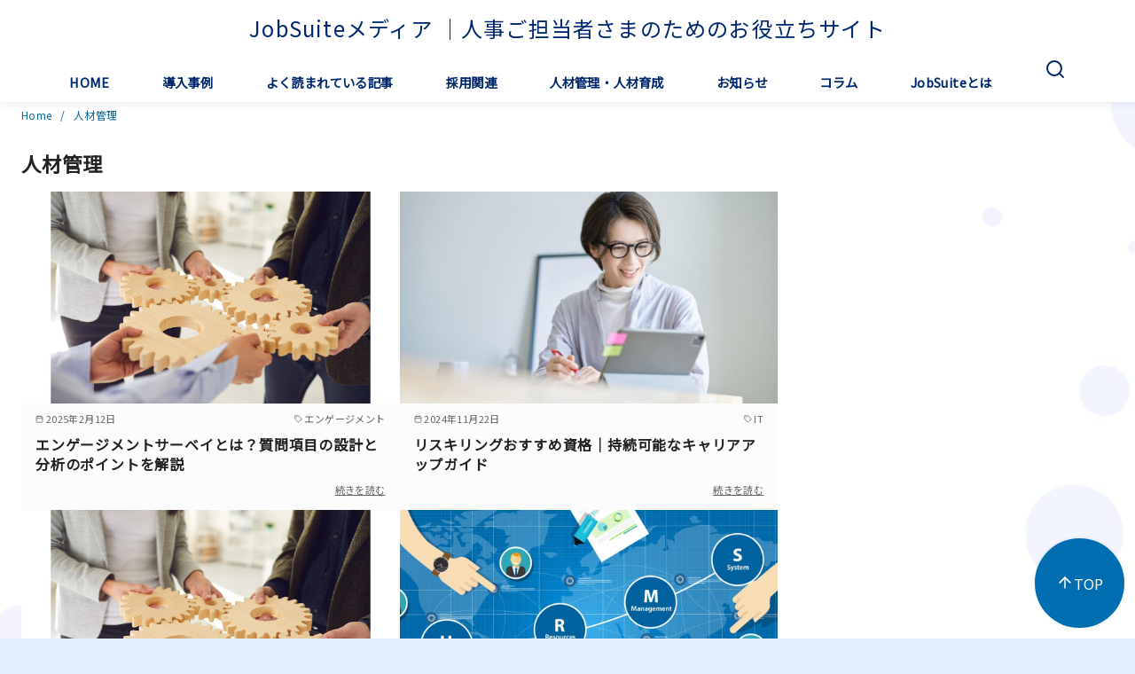

--- FILE ---
content_type: text/html; charset=UTF-8
request_url: https://jobsuite.jp/media/tag/%E4%BA%BA%E6%9D%90%E7%AE%A1%E7%90%86/
body_size: 188105
content:
<!DOCTYPE html>
<html lang="ja">
<head >
	<meta charset="UTF-8">
	<meta name="viewport" content="width=device-width, initial-scale=1.0">
	<meta http-equiv="X-UA-Compatible" content="IE=edge">
	<meta name="format-detection" content="telephone=no"/>
	<title>人材管理 | JobSuiteメディア  ｜人事ご担当者さまのためのお役立ちサイト</title>
<meta name='robots' content='max-image-preview:large' />

<!-- Google Tag Manager for WordPress by gtm4wp.com -->
<script data-cfasync="false" data-pagespeed-no-defer>
	var gtm4wp_datalayer_name = "dataLayer";
	var dataLayer = dataLayer || [];

	const gtm4wp_scrollerscript_debugmode         = false;
	const gtm4wp_scrollerscript_callbacktime      = 100;
	const gtm4wp_scrollerscript_readerlocation    = 150;
	const gtm4wp_scrollerscript_contentelementid  = "content";
	const gtm4wp_scrollerscript_scannertime       = 60;
</script>
<!-- End Google Tag Manager for WordPress by gtm4wp.com --><link rel='dns-prefetch' href='//jobsuite.jp' />
<link rel='dns-prefetch' href='//www.googletagmanager.com' />
<link rel="alternate" type="application/rss+xml" title="JobSuiteメディア  ｜人事ご担当者さまのためのお役立ちサイト &raquo; フィード" href="https://jobsuite.jp/media/feed/" />
<link rel="alternate" type="application/rss+xml" title="JobSuiteメディア  ｜人事ご担当者さまのためのお役立ちサイト &raquo; コメントフィード" href="https://jobsuite.jp/media/comments/feed/" />
<link rel="alternate" type="application/rss+xml" title="JobSuiteメディア  ｜人事ご担当者さまのためのお役立ちサイト &raquo; 人材管理 タグのフィード" href="https://jobsuite.jp/media/tag/%e4%ba%ba%e6%9d%90%e7%ae%a1%e7%90%86/feed/" />
<style id='wp-img-auto-sizes-contain-inline-css' type='text/css'>
img:is([sizes=auto i],[sizes^="auto," i]){contain-intrinsic-size:3000px 1500px}
/*# sourceURL=wp-img-auto-sizes-contain-inline-css */
</style>
<link rel='stylesheet' id='ystdtb-block-style-extension-css' href='https://jobsuite.jp/media/wp-content/plugins/ystandard-toolbox/css/blocks/extension/block.css?ver=1768359103' type='text/css' media='all' />
<style id='wp-emoji-styles-inline-css' type='text/css'>

	img.wp-smiley, img.emoji {
		display: inline !important;
		border: none !important;
		box-shadow: none !important;
		height: 1em !important;
		width: 1em !important;
		margin: 0 0.07em !important;
		vertical-align: -0.1em !important;
		background: none !important;
		padding: 0 !important;
	}
/*# sourceURL=wp-emoji-styles-inline-css */
</style>
<style id='wp-block-library-inline-css' type='text/css'>
:root{--wp-block-synced-color:#7a00df;--wp-block-synced-color--rgb:122,0,223;--wp-bound-block-color:var(--wp-block-synced-color);--wp-editor-canvas-background:#ddd;--wp-admin-theme-color:#007cba;--wp-admin-theme-color--rgb:0,124,186;--wp-admin-theme-color-darker-10:#006ba1;--wp-admin-theme-color-darker-10--rgb:0,107,160.5;--wp-admin-theme-color-darker-20:#005a87;--wp-admin-theme-color-darker-20--rgb:0,90,135;--wp-admin-border-width-focus:2px}@media (min-resolution:192dpi){:root{--wp-admin-border-width-focus:1.5px}}.wp-element-button{cursor:pointer}:root .has-very-light-gray-background-color{background-color:#eee}:root .has-very-dark-gray-background-color{background-color:#313131}:root .has-very-light-gray-color{color:#eee}:root .has-very-dark-gray-color{color:#313131}:root .has-vivid-green-cyan-to-vivid-cyan-blue-gradient-background{background:linear-gradient(135deg,#00d084,#0693e3)}:root .has-purple-crush-gradient-background{background:linear-gradient(135deg,#34e2e4,#4721fb 50%,#ab1dfe)}:root .has-hazy-dawn-gradient-background{background:linear-gradient(135deg,#faaca8,#dad0ec)}:root .has-subdued-olive-gradient-background{background:linear-gradient(135deg,#fafae1,#67a671)}:root .has-atomic-cream-gradient-background{background:linear-gradient(135deg,#fdd79a,#004a59)}:root .has-nightshade-gradient-background{background:linear-gradient(135deg,#330968,#31cdcf)}:root .has-midnight-gradient-background{background:linear-gradient(135deg,#020381,#2874fc)}:root{--wp--preset--font-size--normal:16px;--wp--preset--font-size--huge:42px}.has-regular-font-size{font-size:1em}.has-larger-font-size{font-size:2.625em}.has-normal-font-size{font-size:var(--wp--preset--font-size--normal)}.has-huge-font-size{font-size:var(--wp--preset--font-size--huge)}.has-text-align-center{text-align:center}.has-text-align-left{text-align:left}.has-text-align-right{text-align:right}.has-fit-text{white-space:nowrap!important}#end-resizable-editor-section{display:none}.aligncenter{clear:both}.items-justified-left{justify-content:flex-start}.items-justified-center{justify-content:center}.items-justified-right{justify-content:flex-end}.items-justified-space-between{justify-content:space-between}.screen-reader-text{border:0;clip-path:inset(50%);height:1px;margin:-1px;overflow:hidden;padding:0;position:absolute;width:1px;word-wrap:normal!important}.screen-reader-text:focus{background-color:#ddd;clip-path:none;color:#444;display:block;font-size:1em;height:auto;left:5px;line-height:normal;padding:15px 23px 14px;text-decoration:none;top:5px;width:auto;z-index:100000}html :where(.has-border-color){border-style:solid}html :where([style*=border-top-color]){border-top-style:solid}html :where([style*=border-right-color]){border-right-style:solid}html :where([style*=border-bottom-color]){border-bottom-style:solid}html :where([style*=border-left-color]){border-left-style:solid}html :where([style*=border-width]){border-style:solid}html :where([style*=border-top-width]){border-top-style:solid}html :where([style*=border-right-width]){border-right-style:solid}html :where([style*=border-bottom-width]){border-bottom-style:solid}html :where([style*=border-left-width]){border-left-style:solid}html :where(img[class*=wp-image-]){height:auto;max-width:100%}:where(figure){margin:0 0 1em}html :where(.is-position-sticky){--wp-admin--admin-bar--position-offset:var(--wp-admin--admin-bar--height,0px)}@media screen and (max-width:600px){html :where(.is-position-sticky){--wp-admin--admin-bar--position-offset:0px}}
/* VK Color Palettes */

/*# sourceURL=wp-block-library-inline-css */
</style><style id='wp-block-paragraph-inline-css' type='text/css'>
.is-small-text{font-size:.875em}.is-regular-text{font-size:1em}.is-large-text{font-size:2.25em}.is-larger-text{font-size:3em}.has-drop-cap:not(:focus):first-letter{float:left;font-size:8.4em;font-style:normal;font-weight:100;line-height:.68;margin:.05em .1em 0 0;text-transform:uppercase}body.rtl .has-drop-cap:not(:focus):first-letter{float:none;margin-left:.1em}p.has-drop-cap.has-background{overflow:hidden}:root :where(p.has-background){padding:1.25em 2.375em}:where(p.has-text-color:not(.has-link-color)) a{color:inherit}p.has-text-align-left[style*="writing-mode:vertical-lr"],p.has-text-align-right[style*="writing-mode:vertical-rl"]{rotate:180deg}
/*# sourceURL=https://jobsuite.jp/media/wp-includes/blocks/paragraph/style.min.css */
</style>
<style id='global-styles-inline-css' type='text/css'>
:root{--wp--preset--aspect-ratio--square: 1;--wp--preset--aspect-ratio--4-3: 4/3;--wp--preset--aspect-ratio--3-4: 3/4;--wp--preset--aspect-ratio--3-2: 3/2;--wp--preset--aspect-ratio--2-3: 2/3;--wp--preset--aspect-ratio--16-9: 16/9;--wp--preset--aspect-ratio--9-16: 9/16;--wp--preset--color--black: #000000;--wp--preset--color--cyan-bluish-gray: #abb8c3;--wp--preset--color--white: #ffffff;--wp--preset--color--pale-pink: #f78da7;--wp--preset--color--vivid-red: #cf2e2e;--wp--preset--color--luminous-vivid-orange: #ff6900;--wp--preset--color--luminous-vivid-amber: #fcb900;--wp--preset--color--light-green-cyan: #7bdcb5;--wp--preset--color--vivid-green-cyan: #00d084;--wp--preset--color--pale-cyan-blue: #8ed1fc;--wp--preset--color--vivid-cyan-blue: #0693e3;--wp--preset--color--vivid-purple: #9b51e0;--wp--preset--color--ys-blue: #07689f;--wp--preset--color--ys-light-blue: #ceecfd;--wp--preset--color--ys-red: #ae3b43;--wp--preset--color--ys-light-red: #f2d9db;--wp--preset--color--ys-green: #007660;--wp--preset--color--ys-light-green: #c8eae4;--wp--preset--color--ys-yellow: #e29e21;--wp--preset--color--ys-light-yellow: #ffedcc;--wp--preset--color--ys-orange: #dc760a;--wp--preset--color--ys-light-orange: #fdebd8;--wp--preset--color--ys-purple: #711593;--wp--preset--color--ys-light-purple: #f6e3fd;--wp--preset--color--ys-gray: #656565;--wp--preset--color--ys-light-gray: #f1f1f3;--wp--preset--color--ys-black: #222222;--wp--preset--color--ys-white: #ffffff;--wp--preset--gradient--vivid-cyan-blue-to-vivid-purple: linear-gradient(135deg,rgb(6,147,227) 0%,rgb(155,81,224) 100%);--wp--preset--gradient--light-green-cyan-to-vivid-green-cyan: linear-gradient(135deg,rgb(122,220,180) 0%,rgb(0,208,130) 100%);--wp--preset--gradient--luminous-vivid-amber-to-luminous-vivid-orange: linear-gradient(135deg,rgb(252,185,0) 0%,rgb(255,105,0) 100%);--wp--preset--gradient--luminous-vivid-orange-to-vivid-red: linear-gradient(135deg,rgb(255,105,0) 0%,rgb(207,46,46) 100%);--wp--preset--gradient--very-light-gray-to-cyan-bluish-gray: linear-gradient(135deg,rgb(238,238,238) 0%,rgb(169,184,195) 100%);--wp--preset--gradient--cool-to-warm-spectrum: linear-gradient(135deg,rgb(74,234,220) 0%,rgb(151,120,209) 20%,rgb(207,42,186) 40%,rgb(238,44,130) 60%,rgb(251,105,98) 80%,rgb(254,248,76) 100%);--wp--preset--gradient--blush-light-purple: linear-gradient(135deg,rgb(255,206,236) 0%,rgb(152,150,240) 100%);--wp--preset--gradient--blush-bordeaux: linear-gradient(135deg,rgb(254,205,165) 0%,rgb(254,45,45) 50%,rgb(107,0,62) 100%);--wp--preset--gradient--luminous-dusk: linear-gradient(135deg,rgb(255,203,112) 0%,rgb(199,81,192) 50%,rgb(65,88,208) 100%);--wp--preset--gradient--pale-ocean: linear-gradient(135deg,rgb(255,245,203) 0%,rgb(182,227,212) 50%,rgb(51,167,181) 100%);--wp--preset--gradient--electric-grass: linear-gradient(135deg,rgb(202,248,128) 0%,rgb(113,206,126) 100%);--wp--preset--gradient--midnight: linear-gradient(135deg,rgb(2,3,129) 0%,rgb(40,116,252) 100%);--wp--preset--font-size--small: 14px;--wp--preset--font-size--medium: 18px;--wp--preset--font-size--large: 20px;--wp--preset--font-size--x-large: 22px;--wp--preset--font-size--x-small: 12px;--wp--preset--font-size--normal: 16px;--wp--preset--font-size--xx-large: 26px;--wp--preset--spacing--20: 0.44rem;--wp--preset--spacing--30: 0.67rem;--wp--preset--spacing--40: 1rem;--wp--preset--spacing--50: 1.5rem;--wp--preset--spacing--60: 2.25rem;--wp--preset--spacing--70: 3.38rem;--wp--preset--spacing--80: 5.06rem;--wp--preset--shadow--natural: 6px 6px 9px rgba(0, 0, 0, 0.2);--wp--preset--shadow--deep: 12px 12px 50px rgba(0, 0, 0, 0.4);--wp--preset--shadow--sharp: 6px 6px 0px rgba(0, 0, 0, 0.2);--wp--preset--shadow--outlined: 6px 6px 0px -3px rgb(255, 255, 255), 6px 6px rgb(0, 0, 0);--wp--preset--shadow--crisp: 6px 6px 0px rgb(0, 0, 0);}:root :where(.is-layout-flow) > :first-child{margin-block-start: 0;}:root :where(.is-layout-flow) > :last-child{margin-block-end: 0;}:root :where(.is-layout-flow) > *{margin-block-start: 24px;margin-block-end: 0;}:root :where(.is-layout-constrained) > :first-child{margin-block-start: 0;}:root :where(.is-layout-constrained) > :last-child{margin-block-end: 0;}:root :where(.is-layout-constrained) > *{margin-block-start: 24px;margin-block-end: 0;}:root :where(.is-layout-flex){gap: 24px;}:root :where(.is-layout-grid){gap: 24px;}body .is-layout-flex{display: flex;}.is-layout-flex{flex-wrap: wrap;align-items: center;}.is-layout-flex > :is(*, div){margin: 0;}body .is-layout-grid{display: grid;}.is-layout-grid > :is(*, div){margin: 0;}.has-black-color{color: var(--wp--preset--color--black) !important;}.has-cyan-bluish-gray-color{color: var(--wp--preset--color--cyan-bluish-gray) !important;}.has-white-color{color: var(--wp--preset--color--white) !important;}.has-pale-pink-color{color: var(--wp--preset--color--pale-pink) !important;}.has-vivid-red-color{color: var(--wp--preset--color--vivid-red) !important;}.has-luminous-vivid-orange-color{color: var(--wp--preset--color--luminous-vivid-orange) !important;}.has-luminous-vivid-amber-color{color: var(--wp--preset--color--luminous-vivid-amber) !important;}.has-light-green-cyan-color{color: var(--wp--preset--color--light-green-cyan) !important;}.has-vivid-green-cyan-color{color: var(--wp--preset--color--vivid-green-cyan) !important;}.has-pale-cyan-blue-color{color: var(--wp--preset--color--pale-cyan-blue) !important;}.has-vivid-cyan-blue-color{color: var(--wp--preset--color--vivid-cyan-blue) !important;}.has-vivid-purple-color{color: var(--wp--preset--color--vivid-purple) !important;}.has-ys-blue-color{color: var(--wp--preset--color--ys-blue) !important;}.has-ys-light-blue-color{color: var(--wp--preset--color--ys-light-blue) !important;}.has-ys-red-color{color: var(--wp--preset--color--ys-red) !important;}.has-ys-light-red-color{color: var(--wp--preset--color--ys-light-red) !important;}.has-ys-green-color{color: var(--wp--preset--color--ys-green) !important;}.has-ys-light-green-color{color: var(--wp--preset--color--ys-light-green) !important;}.has-ys-yellow-color{color: var(--wp--preset--color--ys-yellow) !important;}.has-ys-light-yellow-color{color: var(--wp--preset--color--ys-light-yellow) !important;}.has-ys-orange-color{color: var(--wp--preset--color--ys-orange) !important;}.has-ys-light-orange-color{color: var(--wp--preset--color--ys-light-orange) !important;}.has-ys-purple-color{color: var(--wp--preset--color--ys-purple) !important;}.has-ys-light-purple-color{color: var(--wp--preset--color--ys-light-purple) !important;}.has-ys-gray-color{color: var(--wp--preset--color--ys-gray) !important;}.has-ys-light-gray-color{color: var(--wp--preset--color--ys-light-gray) !important;}.has-ys-black-color{color: var(--wp--preset--color--ys-black) !important;}.has-ys-white-color{color: var(--wp--preset--color--ys-white) !important;}.has-black-background-color{background-color: var(--wp--preset--color--black) !important;}.has-cyan-bluish-gray-background-color{background-color: var(--wp--preset--color--cyan-bluish-gray) !important;}.has-white-background-color{background-color: var(--wp--preset--color--white) !important;}.has-pale-pink-background-color{background-color: var(--wp--preset--color--pale-pink) !important;}.has-vivid-red-background-color{background-color: var(--wp--preset--color--vivid-red) !important;}.has-luminous-vivid-orange-background-color{background-color: var(--wp--preset--color--luminous-vivid-orange) !important;}.has-luminous-vivid-amber-background-color{background-color: var(--wp--preset--color--luminous-vivid-amber) !important;}.has-light-green-cyan-background-color{background-color: var(--wp--preset--color--light-green-cyan) !important;}.has-vivid-green-cyan-background-color{background-color: var(--wp--preset--color--vivid-green-cyan) !important;}.has-pale-cyan-blue-background-color{background-color: var(--wp--preset--color--pale-cyan-blue) !important;}.has-vivid-cyan-blue-background-color{background-color: var(--wp--preset--color--vivid-cyan-blue) !important;}.has-vivid-purple-background-color{background-color: var(--wp--preset--color--vivid-purple) !important;}.has-ys-blue-background-color{background-color: var(--wp--preset--color--ys-blue) !important;}.has-ys-light-blue-background-color{background-color: var(--wp--preset--color--ys-light-blue) !important;}.has-ys-red-background-color{background-color: var(--wp--preset--color--ys-red) !important;}.has-ys-light-red-background-color{background-color: var(--wp--preset--color--ys-light-red) !important;}.has-ys-green-background-color{background-color: var(--wp--preset--color--ys-green) !important;}.has-ys-light-green-background-color{background-color: var(--wp--preset--color--ys-light-green) !important;}.has-ys-yellow-background-color{background-color: var(--wp--preset--color--ys-yellow) !important;}.has-ys-light-yellow-background-color{background-color: var(--wp--preset--color--ys-light-yellow) !important;}.has-ys-orange-background-color{background-color: var(--wp--preset--color--ys-orange) !important;}.has-ys-light-orange-background-color{background-color: var(--wp--preset--color--ys-light-orange) !important;}.has-ys-purple-background-color{background-color: var(--wp--preset--color--ys-purple) !important;}.has-ys-light-purple-background-color{background-color: var(--wp--preset--color--ys-light-purple) !important;}.has-ys-gray-background-color{background-color: var(--wp--preset--color--ys-gray) !important;}.has-ys-light-gray-background-color{background-color: var(--wp--preset--color--ys-light-gray) !important;}.has-ys-black-background-color{background-color: var(--wp--preset--color--ys-black) !important;}.has-ys-white-background-color{background-color: var(--wp--preset--color--ys-white) !important;}.has-black-border-color{border-color: var(--wp--preset--color--black) !important;}.has-cyan-bluish-gray-border-color{border-color: var(--wp--preset--color--cyan-bluish-gray) !important;}.has-white-border-color{border-color: var(--wp--preset--color--white) !important;}.has-pale-pink-border-color{border-color: var(--wp--preset--color--pale-pink) !important;}.has-vivid-red-border-color{border-color: var(--wp--preset--color--vivid-red) !important;}.has-luminous-vivid-orange-border-color{border-color: var(--wp--preset--color--luminous-vivid-orange) !important;}.has-luminous-vivid-amber-border-color{border-color: var(--wp--preset--color--luminous-vivid-amber) !important;}.has-light-green-cyan-border-color{border-color: var(--wp--preset--color--light-green-cyan) !important;}.has-vivid-green-cyan-border-color{border-color: var(--wp--preset--color--vivid-green-cyan) !important;}.has-pale-cyan-blue-border-color{border-color: var(--wp--preset--color--pale-cyan-blue) !important;}.has-vivid-cyan-blue-border-color{border-color: var(--wp--preset--color--vivid-cyan-blue) !important;}.has-vivid-purple-border-color{border-color: var(--wp--preset--color--vivid-purple) !important;}.has-ys-blue-border-color{border-color: var(--wp--preset--color--ys-blue) !important;}.has-ys-light-blue-border-color{border-color: var(--wp--preset--color--ys-light-blue) !important;}.has-ys-red-border-color{border-color: var(--wp--preset--color--ys-red) !important;}.has-ys-light-red-border-color{border-color: var(--wp--preset--color--ys-light-red) !important;}.has-ys-green-border-color{border-color: var(--wp--preset--color--ys-green) !important;}.has-ys-light-green-border-color{border-color: var(--wp--preset--color--ys-light-green) !important;}.has-ys-yellow-border-color{border-color: var(--wp--preset--color--ys-yellow) !important;}.has-ys-light-yellow-border-color{border-color: var(--wp--preset--color--ys-light-yellow) !important;}.has-ys-orange-border-color{border-color: var(--wp--preset--color--ys-orange) !important;}.has-ys-light-orange-border-color{border-color: var(--wp--preset--color--ys-light-orange) !important;}.has-ys-purple-border-color{border-color: var(--wp--preset--color--ys-purple) !important;}.has-ys-light-purple-border-color{border-color: var(--wp--preset--color--ys-light-purple) !important;}.has-ys-gray-border-color{border-color: var(--wp--preset--color--ys-gray) !important;}.has-ys-light-gray-border-color{border-color: var(--wp--preset--color--ys-light-gray) !important;}.has-ys-black-border-color{border-color: var(--wp--preset--color--ys-black) !important;}.has-ys-white-border-color{border-color: var(--wp--preset--color--ys-white) !important;}.has-vivid-cyan-blue-to-vivid-purple-gradient-background{background: var(--wp--preset--gradient--vivid-cyan-blue-to-vivid-purple) !important;}.has-light-green-cyan-to-vivid-green-cyan-gradient-background{background: var(--wp--preset--gradient--light-green-cyan-to-vivid-green-cyan) !important;}.has-luminous-vivid-amber-to-luminous-vivid-orange-gradient-background{background: var(--wp--preset--gradient--luminous-vivid-amber-to-luminous-vivid-orange) !important;}.has-luminous-vivid-orange-to-vivid-red-gradient-background{background: var(--wp--preset--gradient--luminous-vivid-orange-to-vivid-red) !important;}.has-very-light-gray-to-cyan-bluish-gray-gradient-background{background: var(--wp--preset--gradient--very-light-gray-to-cyan-bluish-gray) !important;}.has-cool-to-warm-spectrum-gradient-background{background: var(--wp--preset--gradient--cool-to-warm-spectrum) !important;}.has-blush-light-purple-gradient-background{background: var(--wp--preset--gradient--blush-light-purple) !important;}.has-blush-bordeaux-gradient-background{background: var(--wp--preset--gradient--blush-bordeaux) !important;}.has-luminous-dusk-gradient-background{background: var(--wp--preset--gradient--luminous-dusk) !important;}.has-pale-ocean-gradient-background{background: var(--wp--preset--gradient--pale-ocean) !important;}.has-electric-grass-gradient-background{background: var(--wp--preset--gradient--electric-grass) !important;}.has-midnight-gradient-background{background: var(--wp--preset--gradient--midnight) !important;}.has-small-font-size{font-size: var(--wp--preset--font-size--small) !important;}.has-medium-font-size{font-size: var(--wp--preset--font-size--medium) !important;}.has-large-font-size{font-size: var(--wp--preset--font-size--large) !important;}.has-x-large-font-size{font-size: var(--wp--preset--font-size--x-large) !important;}.has-x-small-font-size{font-size: var(--wp--preset--font-size--x-small) !important;}.has-normal-font-size{font-size: var(--wp--preset--font-size--normal) !important;}.has-xx-large-font-size{font-size: var(--wp--preset--font-size--xx-large) !important;}
/*# sourceURL=global-styles-inline-css */
</style>

<style id='ystdb-custom-button-block-responsive-inline-css' type='text/css'>
@media (min-width:1024px) {.ystdb-custom-button__link:where([style*="--ystdb--desktop--button--font-size"]){font-size:var(--ystdb--desktop--button--font-size) !important;}.ystdb-custom-button__link:where([style*="--ystdb--desktop--button--width"]){width:var(--ystdb--desktop--button--width) !important;}.ystdb-custom-button__link:where([style*="--ystdb--desktop--button--padding-top"]){padding-top:var(--ystdb--desktop--button--padding-top) !important;}.ystdb-custom-button__link:where([style*="--ystdb--desktop--button--padding-right"]){padding-right:var(--ystdb--desktop--button--padding-right) !important;}.ystdb-custom-button__link:where([style*="--ystdb--desktop--button--padding-bottom"]){padding-bottom:var(--ystdb--desktop--button--padding-bottom) !important;}.ystdb-custom-button__link:where([style*="--ystdb--desktop--button--padding-left"]){padding-left:var(--ystdb--desktop--button--padding-left) !important;}}@media (min-width:640px) AND (max-width:1023.9px) {.ystdb-custom-button__link:where([style*="--ystdb--tablet--button--font-size"]){font-size:var(--ystdb--tablet--button--font-size) !important;}.ystdb-custom-button__link:where([style*="--ystdb--tablet--button--width"]){width:var(--ystdb--tablet--button--width) !important;}.ystdb-custom-button__link:where([style*="--ystdb--tablet--button--padding-top"]){padding-top:var(--ystdb--tablet--button--padding-top) !important;}.ystdb-custom-button__link:where([style*="--ystdb--tablet--button--padding-right"]){padding-right:var(--ystdb--tablet--button--padding-right) !important;}.ystdb-custom-button__link:where([style*="--ystdb--tablet--button--padding-bottom"]){padding-bottom:var(--ystdb--tablet--button--padding-bottom) !important;}.ystdb-custom-button__link:where([style*="--ystdb--tablet--button--padding-left"]){padding-left:var(--ystdb--tablet--button--padding-left) !important;}}@media (max-width:639.9px) {.ystdb-custom-button__link:where([style*="--ystdb--mobile--button--font-size"]){font-size:var(--ystdb--mobile--button--font-size) !important;}.ystdb-custom-button__link:where([style*="--ystdb--mobile--button--width"]){width:var(--ystdb--mobile--button--width) !important;}.ystdb-custom-button__link:where([style*="--ystdb--mobile--button--padding-top"]){padding-top:var(--ystdb--mobile--button--padding-top) !important;}.ystdb-custom-button__link:where([style*="--ystdb--mobile--button--padding-right"]){padding-right:var(--ystdb--mobile--button--padding-right) !important;}.ystdb-custom-button__link:where([style*="--ystdb--mobile--button--padding-bottom"]){padding-bottom:var(--ystdb--mobile--button--padding-bottom) !important;}.ystdb-custom-button__link:where([style*="--ystdb--mobile--button--padding-left"]){padding-left:var(--ystdb--mobile--button--padding-left) !important;}}
/*# sourceURL=ystdb-custom-button-block-responsive-inline-css */
</style>
<style id='ystdb-custom-heading-block-responsive-inline-css' type='text/css'>
@media (min-width:1024px) {.ystdb-custom-heading:where([style*="--ystdb--desktop--heading--font-size"]){font-size:var(--ystdb--desktop--heading--font-size) !important;}}@media (min-width:640px) AND (max-width:1023.9px) {.ystdb-custom-heading:where([style*="--ystdb--tablet--heading--font-size"]){font-size:var(--ystdb--tablet--heading--font-size) !important;}}@media (max-width:639.9px) {.ystdb-custom-heading:where([style*="--ystdb--mobile--heading--font-size"]){font-size:var(--ystdb--mobile--heading--font-size) !important;}}
/*# sourceURL=ystdb-custom-heading-block-responsive-inline-css */
</style>
<style id='ystdb-svg-icon-block-responsive-inline-css' type='text/css'>
@media (min-width:1024px) {.ystdb-icon__wrap:where([style*="--ystdb--desktop--icon--font-size"]){font-size:var(--ystdb--desktop--icon--font-size) !important;}.ystdb-icon__wrap:where([style*="--ystdb--desktop--icon--width"]){width:var(--ystdb--desktop--icon--width) !important;}.ystdb-icon__wrap:where([style*="--ystdb--desktop--icon--height"]){height:var(--ystdb--desktop--icon--height) !important;}.ystdb-icon__wrap:where([style*="--ystdb--desktop--icon--padding-top"]){padding-top:var(--ystdb--desktop--icon--padding-top) !important;}.ystdb-icon__wrap:where([style*="--ystdb--desktop--icon--padding-right"]){padding-right:var(--ystdb--desktop--icon--padding-right) !important;}.ystdb-icon__wrap:where([style*="--ystdb--desktop--icon--padding-bottom"]){padding-bottom:var(--ystdb--desktop--icon--padding-bottom) !important;}.ystdb-icon__wrap:where([style*="--ystdb--desktop--icon--padding-left"]){padding-left:var(--ystdb--desktop--icon--padding-left) !important;}}@media (min-width:640px) AND (max-width:1023.9px) {.ystdb-icon__wrap:where([style*="--ystdb--tablet--icon--font-size"]){font-size:var(--ystdb--tablet--icon--font-size) !important;}.ystdb-icon__wrap:where([style*="--ystdb--tablet--icon--width"]){width:var(--ystdb--tablet--icon--width) !important;}.ystdb-icon__wrap:where([style*="--ystdb--tablet--icon--height"]){height:var(--ystdb--tablet--icon--height) !important;}.ystdb-icon__wrap:where([style*="--ystdb--tablet--icon--padding-top"]){padding-top:var(--ystdb--tablet--icon--padding-top) !important;}.ystdb-icon__wrap:where([style*="--ystdb--tablet--icon--padding-right"]){padding-right:var(--ystdb--tablet--icon--padding-right) !important;}.ystdb-icon__wrap:where([style*="--ystdb--tablet--icon--padding-bottom"]){padding-bottom:var(--ystdb--tablet--icon--padding-bottom) !important;}.ystdb-icon__wrap:where([style*="--ystdb--tablet--icon--padding-left"]){padding-left:var(--ystdb--tablet--icon--padding-left) !important;}}@media (max-width:639.9px) {.ystdb-icon__wrap:where([style*="--ystdb--mobile--icon--font-size"]){font-size:var(--ystdb--mobile--icon--font-size) !important;}.ystdb-icon__wrap:where([style*="--ystdb--mobile--icon--width"]){width:var(--ystdb--mobile--icon--width) !important;}.ystdb-icon__wrap:where([style*="--ystdb--mobile--icon--height"]){height:var(--ystdb--mobile--icon--height) !important;}.ystdb-icon__wrap:where([style*="--ystdb--mobile--icon--padding-top"]){padding-top:var(--ystdb--mobile--icon--padding-top) !important;}.ystdb-icon__wrap:where([style*="--ystdb--mobile--icon--padding-right"]){padding-right:var(--ystdb--mobile--icon--padding-right) !important;}.ystdb-icon__wrap:where([style*="--ystdb--mobile--icon--padding-bottom"]){padding-bottom:var(--ystdb--mobile--icon--padding-bottom) !important;}.ystdb-icon__wrap:where([style*="--ystdb--mobile--icon--padding-left"]){padding-left:var(--ystdb--mobile--icon--padding-left) !important;}}
/*# sourceURL=ystdb-svg-icon-block-responsive-inline-css */
</style>
<style id='ystdb-svg-icon-legacy-style-inline-css' type='text/css'>

		.ystdb-icon__wrap :where(.ys-icon) {vertical-align: baseline;}
		.ystdb-icon__wrap svg {vertical-align: -.25em;}
		
/*# sourceURL=ystdb-svg-icon-legacy-style-inline-css */
</style>
<link rel='stylesheet' id='vk-components-style-css' href='https://jobsuite.jp/media/wp-content/plugins/vk-blocks/vendor/vektor-inc/vk-component/src//assets/css/vk-components.css?ver=1.6.5' type='text/css' media='all' />
<style id='ystd-core/accordion-inline-css' type='text/css'>
.wp-block-accordion-item{overflow:hidden;border:1px solid #bdc3c7}.wp-block-accordion-item>*{padding:1rem}.wp-block-accordion-item .wp-block-accordion-heading{margin-bottom:0}.wp-block-accordion-heading+:where(.wp-block-accordion-panel){margin-top:0;border-top:1px solid #bdc3c7}.wp-block-accordion-heading__toggle:hover .wp-block-accordion-heading__toggle-title{text-decoration:none}
/*# sourceURL=https://jobsuite.jp/media/wp-content/themes/ystandard/css/block-styles/core__accordion/accordion.css */
</style>
<style id='ystd-core/archives-inline-css' type='text/css'>
.wp-block-archives,.wp-block-archives-list{margin-right:0;margin-left:0;padding:0;list-style:none}.wp-block-archives li,.wp-block-archives-list li{position:relative;border-bottom:1px solid var(--site-border-gray-light)}.wp-block-archives li:last-child,.wp-block-archives-list li:last-child{border-bottom:0}.wp-block-archives a,.wp-block-archives-list a{display:inline-block;padding:.75em .25em;color:currentColor;text-decoration:none}.wp-block-archives a:before,.wp-block-archives-list a:before{display:inline-block;width:.5em;height:.5em;margin-right:.75em;margin-bottom:.1em;transform:rotate(-45deg);border-right:1px solid;border-bottom:1px solid;content:"";transition:margin .3s}.wp-block-archives a:after,.wp-block-archives-list a:after{position:absolute;top:0;left:0;width:100%;height:100%;content:""}.wp-block-archives a:hover:before,.wp-block-archives-list a:hover:before{margin-right:1em}ul.wp-block-archives,ul.wp-block-archives-list{padding-left:0}
/*# sourceURL=https://jobsuite.jp/media/wp-content/themes/ystandard/css/block-styles/core__archives/archives.css */
</style>
<style id='ystd-core/button-inline-css' type='text/css'>
.wp-block-button,.wp-block-button__link{color:var(--ystd-button-text-color)}.wp-block-button__link{display:var(--ystd-button-display);padding:var(--ystd-button-padding);border-radius:var(--ystd-button-border-radius);background-color:var(--ystd-button-background-color);font-size:var(--ystd-button-font-size);text-decoration:none;transition:all .3s}.wp-block-button__link:hover{box-shadow:var(--ystd-button-box-shadow);color:var(--ystd-button-hover-text-color)}.wp-block-button__link svg{width:1.25em;height:1.25em}:where(.wp-block-button.is-style-outline){color:var(--ystd-button-background-color);--ystd-button-text-color:var(--ystd-button-background-color)}:where(.wp-block-button.is-style-outline) .wp-block-button__link{--ystd-button-border-color:currentColor;border:var(--ystd-button-border-width) var(--ystd-button-border-style) var(--ystd-button-border-color);background-color:initial;color:var(--ystd-button-background-color)}
/*# sourceURL=https://jobsuite.jp/media/wp-content/themes/ystandard/css/block-styles/core__button/button.css */
</style>
<style id='ystd-core/calendar-inline-css' type='text/css'>
.wp-calendar-table thead th{text-align:center}.wp-calendar-nav{display:flex;border-right:1px solid #e2e4e7;border-bottom:1px solid #e2e4e7;border-left:1px solid #e2e4e7}.wp-calendar-nav>*{padding:4px .5em}.wp-calendar-nav .pad{margin:0 auto}.wp-calendar-nav-prev{margin-right:auto}.wp-calendar-nav-next{margin-left:auto}
/*# sourceURL=https://jobsuite.jp/media/wp-content/themes/ystandard/css/block-styles/core__calendar/calendar.css */
</style>
<style id='ystd-core/categories-inline-css' type='text/css'>
ul.wp-block-categories__list{font-size:.9em}.wp-block-categories-list,.wp-block-categories__list{margin-right:0;margin-left:0;padding:0;list-style:none}.wp-block-categories-list li,.wp-block-categories__list li{position:relative;border-bottom:1px solid var(--site-border-gray-light)}.wp-block-categories-list li:last-child,.wp-block-categories__list li:last-child{border-bottom:0}.wp-block-categories-list a,.wp-block-categories__list a{display:inline-block;padding:.75em .25em;color:currentColor;text-decoration:none}.wp-block-categories-list a:before,.wp-block-categories__list a:before{display:inline-block;width:.5em;height:.5em;margin-right:.75em;margin-bottom:.1em;transform:rotate(-45deg);border-right:1px solid;border-bottom:1px solid;content:"";transition:margin .3s}.wp-block-categories-list a:after,.wp-block-categories__list a:after{position:absolute;top:0;left:0;width:100%;height:100%;content:""}.wp-block-categories-list a:hover:before,.wp-block-categories__list a:hover:before{margin-right:1em}.wp-block-categories-list .children,.wp-block-categories-list .sub-menu,.wp-block-categories__list .children,.wp-block-categories__list .sub-menu{padding-left:0;border-top:1px solid var(--site-border-gray-light);list-style:none}.wp-block-categories-list .children a,.wp-block-categories-list .sub-menu a,.wp-block-categories__list .children a,.wp-block-categories__list .sub-menu a{padding-left:2em;font-size:.9em}.wp-block-categories-list .children .children a,.wp-block-categories-list .sub-menu .children a,.wp-block-categories__list .children .children a,.wp-block-categories__list .sub-menu .children a{padding-left:3em;font-size:1em}.wp-block-categories-list>li>.wp-block-categories__list,.wp-block-categories__list>li>.wp-block-categories__list{border-top:1px solid var(--site-border-gray-light)}.wp-block-categories-list>li>.wp-block-categories__list a,.wp-block-categories__list>li>.wp-block-categories__list a{padding-left:2em;font-size:.9em}.wp-block-categories-list>li>.wp-block-categories__list>li>.wp-block-categories__list a,.wp-block-categories__list>li>.wp-block-categories__list>li>.wp-block-categories__list a{padding-left:3em;font-size:1em}
/*# sourceURL=https://jobsuite.jp/media/wp-content/themes/ystandard/css/block-styles/core__categories/categories.css */
</style>
<style id='ystd-core/code-inline-css' type='text/css'>
.wp-block-code{box-sizing:border-box;padding:1rem;overflow:auto;background-color:var(--site-bg-light-gray);line-height:1.4;font-family:var(--font-family-code)}.editor-styles-wrapper .wp-block-code{border:0;border-radius:0}
/*# sourceURL=https://jobsuite.jp/media/wp-content/themes/ystandard/css/block-styles/core__code/code.css */
</style>
<style id='ystd-core/column-inline-css' type='text/css'>
.wp-block-column{--ystd-column-item-gap:1em}.wp-block-column>*{margin-top:var(--ystd-column-item-gap);margin-bottom:0}.wp-block-column>:first-child{margin-top:0}
/*# sourceURL=https://jobsuite.jp/media/wp-content/themes/ystandard/css/block-styles/core__column/column.css */
</style>
<style id='ystd-core/columns-inline-css' type='text/css'>
.wp-block-columns.is-not-stacked-on-mobile>.wp-block-column:not(:first-child){margin:0}.wp-block-columns{gap:var(--ystd-block-gap)}
/*# sourceURL=https://jobsuite.jp/media/wp-content/themes/ystandard/css/block-styles/core__columns/columns.css */
</style>
<style id='ystd-core/cover-inline-css' type='text/css'>
.wp-block-cover+.wp-block-cover{margin-top:0}.wp-block-cover.wp-block{margin-bottom:0}.wp-block-cover .wp-block-cover__inner-container,.wp-block-cover-image .wp-block-cover__inner-container{width:100%}
/*# sourceURL=https://jobsuite.jp/media/wp-content/themes/ystandard/css/block-styles/core__cover/cover.css */
</style>
<style id='ystd-core/details-inline-css' type='text/css'>
.wp-block-details{--wp--style--block-gap:1em}
/*# sourceURL=https://jobsuite.jp/media/wp-content/themes/ystandard/css/block-styles/core__details/details.css */
</style>
<style id='ystd-core/embed-inline-css' type='text/css'>
.wp-embed-responsive .wp-block-embed.wp-block-embed-spotify .wp-block-embed__wrapper:before{padding-top:29.5%}.wp-embed-responsive .wp-embed-aspect-3-1 .wp-block-embed__wrapper:before{padding-top:33.33%}.wp-embed-responsive .wp-embed-aspect-2-1 .wp-block-embed__wrapper:before{padding-top:50%}
/*# sourceURL=https://jobsuite.jp/media/wp-content/themes/ystandard/css/block-styles/core__embed/embed.css */
</style>
<style id='ystd-core/file-inline-css' type='text/css'>
.wp-block-file{display:flex;flex-wrap:wrap;align-items:center;gap:.5em 1em}.wp-block-file a{display:inline-block;word-break:break-all}.wp-block-file .wp-block-file__button{display:var(--ystd-button-display);padding:var(--ystd-button-padding);border-radius:var(--ystd-button-border-radius);background-color:var(--ystd-button-background-color);color:var(--ystd-button-text-color);font-size:var(--ystd-button-font-size);text-decoration:none}.wp-block-file .wp-block-file__button:hover{box-shadow:4px 4px 8px rgba(0,0,0,.15)}.wp-block-file *+a.wp-block-file__button{margin-right:0;margin-left:0}.wp-block-file .wp-block-file__button,.wp-block-file a.wp-block-file__button:active,.wp-block-file a.wp-block-file__button:focus,.wp-block-file a.wp-block-file__button:hover,.wp-block-file a.wp-block-file__button:visited{background-color:var(--ystd-button-background-color);color:var(--ystd-button-text-color)}.wp-block-file .wp-block-file__content-wrapper{display:flex;flex-wrap:wrap;align-items:center;gap:.5em 1em}.wp-block-file .wp-block-file__button-richtext-wrapper{margin-left:0}
/*# sourceURL=https://jobsuite.jp/media/wp-content/themes/ystandard/css/block-styles/core__file/file.css */
</style>
<style id='ystd-core/gallery-inline-css' type='text/css'>
@media (max-width:599px){.wp-block-gallery.is-style-stacked-on-mobile.has-nested-images figure.wp-block-image:not(#individual-image){width:100%}}.blocks-gallery-grid,.wp-block-gallery{display:flex;flex-wrap:wrap}.blocks-gallery-grid.has-background,.wp-block-gallery.has-background{padding:.5em}.blocks-gallery-grid .blocks-gallery-caption,.wp-block-gallery .blocks-gallery-caption{width:100%;padding-top:0;font-style:normal;font-size:.8em}body:not(.has-sidebar) .wp-block-gallery.alignwide{padding-right:0;padding-left:0}
/*# sourceURL=https://jobsuite.jp/media/wp-content/themes/ystandard/css/block-styles/core__gallery/gallery.css */
</style>
<style id='ystd-core/group-inline-css' type='text/css'>
.wp-block-group.has-background{padding-top:1.5em;padding-bottom:1.5em}.wp-block-group.has-background:not(.alignfull):not(.alignwide){padding-right:1.5em;padding-left:1.5em}.wp-block-group.alignfull+.wp-block-group.alignfull{margin-top:0}.wp-block-group>*,.wp-block-group__inner-container>*{margin-top:0;margin-bottom:0}.wp-block-group>*+*,.wp-block-group__inner-container>*+*{margin-top:var(--ystd-layout-gap)}
/*# sourceURL=https://jobsuite.jp/media/wp-content/themes/ystandard/css/block-styles/core__group/group.css */
</style>
<style id='ystd-core/image-inline-css' type='text/css'>
.wp-block-image{margin-bottom:0}.wp-block-image figcaption{margin:0;padding:0 .5em .5em;font-style:normal;font-size:.8em}.wp-block-image.alignfull img{display:block}.wp-block-image.alignfull+.wp-block-image.alignfull{margin-top:0}@media (min-width:1px){.has-sidebar .site-content .wp-block-image.alignfull,.has-sidebar .site-content .wp-block-image.alignwide,body .wp-block-image.alignfull,body .wp-block-image.alignwide{padding-right:0;padding-left:0}}
/*# sourceURL=https://jobsuite.jp/media/wp-content/themes/ystandard/css/block-styles/core__image/image.css */
</style>
<style id='ystd-core/latest-comments-inline-css' type='text/css'>
.wp-block-latest-comments{margin-left:0;padding-left:0;list-style:none}.wp-block-latest-comments .wp-block-latest-comments__comment{line-height:1.5}.wp-block-latest-comments__comment{display:flex;align-items:flex-start;margin-top:2em}.wp-block-latest-comments__comment:first-child{margin-top:1em}.wp-block-latest-comments__comment article{flex-grow:1}.wp-block-latest-comments__comment{padding:1em;border:1px solid #eeeeee}.wp-block-latest-comments__comment .wp-block-latest-comments__comment-excerpt>*{margin:1em 0 0}.wp-block-latest-comments__comment .wp-block-latest-comments__comment-excerpt>:first-child{margin-top:0}.wp-block-latest-comments__comment-avatar{min-width:42px;margin-right:1em;border-radius:50%}.wp-block-latest-comments__comment-author{color:#222222;font-style:normal}.wp-block-latest-comments__comment-date{margin-left:.5em;font-size:.8em}.wp-block-latest-comments__comment-excerpt{margin-top:.5em;padding-top:.5em;border-top:1px solid #eeeeee}.has-avatars .wp-block-latest-comments__comment .wp-block-latest-comments__comment-excerpt,.has-avatars .wp-block-latest-comments__comment .wp-block-latest-comments__comment-meta{margin-left:0}
/*# sourceURL=https://jobsuite.jp/media/wp-content/themes/ystandard/css/block-styles/core__latest-comments/latest-comments.css */
</style>
<style id='ystd-core/latest-posts-inline-css' type='text/css'>
.wp-block-latest-posts.wp-block-latest-posts__list{padding:0}.wp-block-latest-posts.wp-block-latest-posts__list a{text-decoration:none}.wp-block-latest-posts.wp-block-latest-posts__list li{padding:.5em 0;overflow:hidden;border-bottom:1px solid #eeeeee}.wp-block-latest-posts.wp-block-latest-posts__list time{margin-top:.25em}.wp-block-latest-posts.wp-block-latest-posts__list .wp-block-latest-posts__post-excerpt{margin-top:.25em;overflow:hidden;color:#656565;font-size:.8em;line-height:1.5}.wp-block-latest-posts.wp-block-latest-posts__list .wp-block-latest-posts__featured-image{margin-top:1em;margin-bottom:.5em}.wp-block-latest-posts.wp-block-latest-posts__list.has-dates.is-one-line li{display:flex;align-items:flex-start}.wp-block-latest-posts.wp-block-latest-posts__list.has-dates.is-one-line time{order:1;margin-top:.25em;margin-right:1em}.wp-block-latest-posts.wp-block-latest-posts__list.has-dates.is-one-line a{flex-grow:1;order:2}.wp-block-latest-posts.wp-block-latest-posts__list.has-dates.is-one-line .wp-block-latest-posts__post-excerpt{order:3;max-width:30%;margin:0 0 0 .5em}.wp-block-latest-posts.wp-block-latest-posts__list.is-grid .wp-block-latest-posts__featured-image{margin-top:0}.wp-block-latest-posts.wp-block-latest-posts__list.is-grid a{display:block;color:currentColor;font-weight:700;line-height:1.4}.wp-block-latest-posts.wp-block-latest-posts__list .wp-block-latest-posts__featured-image.alignleft+a,.wp-block-latest-posts.wp-block-latest-posts__list .wp-block-latest-posts__featured-image.alignright+a{display:block;margin-top:1em}
/*# sourceURL=https://jobsuite.jp/media/wp-content/themes/ystandard/css/block-styles/core__latest-posts/latest-posts.css */
</style>
<style id='ystd-core/media-text-inline-css' type='text/css'>
.wp-block-media-text .wp-block-media-text__content{padding:1em}@media (min-width:600px){.wp-block-media-text .wp-block-media-text__content{padding:0 2em}}.wp-block-media-text:not(.has-media-on-the-right) .wp-block-media-text__content{padding-right:0}.wp-block-media-text.has-media-on-the-right .wp-block-media-text__content{padding-left:0}.wp-block-media-text.has-background .wp-block-media-text__content{padding:1em}@media (min-width:600px){.wp-block-media-text.has-background .wp-block-media-text__content{padding:1em 2em}}.wp-block-media-text+.wp-block-media-text{margin-top:0}@media (max-width:600px){.wp-block-media-text.is-stacked-on-mobile.has-media-on-the-right .wp-block-media-text__media{grid-row:1;grid-column:1}.wp-block-media-text.is-stacked-on-mobile.has-media-on-the-right .wp-block-media-text__content{grid-row:2;grid-column:1}.wp-block-media-text.is-stacked-on-mobile:not(.has-background) .wp-block-media-text__content{padding:1em 0}}.wp-block-media-text__content{--ystd-media-text-item-gap:1em}.wp-block-media-text__content>*{margin-top:var(--ystd-media-text-item-gap);margin-bottom:0}.wp-block-media-text__content>:first-child{margin-top:0}
/*# sourceURL=https://jobsuite.jp/media/wp-content/themes/ystandard/css/block-styles/core__media-text/media-text.css */
</style>
<style id='ystd-core/paragraph-inline-css' type='text/css'>
body p.has-background{padding:1em 1.5em}body .has-drop-cap:not(:focus):first-letter{margin-right:.05em;font-weight:400;font-size:3em;line-height:1;text-transform:uppercase;vertical-align:1em}
/*# sourceURL=https://jobsuite.jp/media/wp-content/themes/ystandard/css/block-styles/core__paragraph/paragraph.css */
</style>
<style id='ystd-core/pullquote-inline-css' type='text/css'>
.wp-block-pullquote blockquote{border:0;background:none}.wp-block-pullquote blockquote:before{content:""}.wp-block-pullquote cite{font-style:normal}.wp-block-pullquote cite:before{display:none}
/*# sourceURL=https://jobsuite.jp/media/wp-content/themes/ystandard/css/block-styles/core__pullquote/pullquote.css */
</style>
<style id='ystd-core/quote-inline-css' type='text/css'>
@charset "UTF-8";.wp-block-quote.is-large,.wp-block-quote.is-style-large{margin-top:1.5em;padding:1.5em 1em 1.5em 2.5em}.wp-block-quote.is-style-plain{border:0}.wp-block-quote{position:relative;padding:1.5em 1em 1.5em 2.5em;border:0;border-left:1px solid var(--site-border-gray);background-color:rgba(241,241,243,.5);font-size:.95em}.wp-block-quote:before{position:absolute;top:.5rem;left:.5rem;content:"“";font-size:4em;line-height:1;font-family:sans-serif;opacity:.08}
/*# sourceURL=https://jobsuite.jp/media/wp-content/themes/ystandard/css/block-styles/core__quote/quote.css */
</style>
<style id='ystd-core/search-inline-css' type='text/css'>
.wp-block-search .wp-block-search__label{font-weight:400;font-size:.9em}.wp-block-search .wp-block-search__input{width:auto;max-width:none;border:1px solid var(--form-border-gray);border-radius:0}.wp-block-search .wp-block-search__button{-webkit-appearance:none;padding:.5em 1em;border:1px solid var(--form-border-gray);border-radius:0;background-color:initial;color:var(--form-text);font-size:.8em;line-height:1}.wp-block-search .wp-block-search__button:hover{box-shadow:none}.wp-block-search .wp-block-search__button.has-icon{padding-top:0;padding-bottom:0;font-size:1em}.wp-block-search .wp-block-search__button.has-icon svg{display:block;fill:currentColor;vertical-align:middle}.wp-block-search.wp-block-search__button-inside .wp-block-search__inside-wrapper{border:0}.wp-block-search.wp-block-search__button-inside .wp-block-search__inside-wrapper .wp-block-search__input{padding:.5em;border:1px solid var(--form-border-gray)}.wp-block-search.wp-block-search__button-inside .wp-block-search__inside-wrapper .wp-block-search__button{margin-left:0;padding:.5em 1em;border-left:0}.wp-block-search.wp-block-search__button-inside .wp-block-search__inside-wrapper .wp-block-search__button.has-icon{padding-top:.25em;padding-bottom:.25em}
/*# sourceURL=https://jobsuite.jp/media/wp-content/themes/ystandard/css/block-styles/core__search/search.css */
</style>
<style id='ystd-core/separator-inline-css' type='text/css'>
.wp-block-separator{width:100px;padding:0;clear:both;border-top:1px solid;border-bottom:1px solid;opacity:.8}.wp-block-separator.has-background:not(.is-style-dots){height:0;border-bottom:1px solid}.wp-block-separator.is-style-dots{width:auto;border:0}.wp-block-separator.is-style-dots:before{font-weight:700;font-size:1.8em;line-height:1}.wp-block-separator.is-style-wide{width:auto;border-top-width:1px;border-bottom-width:1px}
/*# sourceURL=https://jobsuite.jp/media/wp-content/themes/ystandard/css/block-styles/core__separator/separator.css */
</style>
<style id='ystd-core/spacer-inline-css' type='text/css'>
.entry-content .wp-block-spacer,.wp-block-spacer{margin-top:0;margin-bottom:0}.entry-content .wp-block-spacer+*,.wp-block-spacer+*{margin-top:0}
/*# sourceURL=https://jobsuite.jp/media/wp-content/themes/ystandard/css/block-styles/core__spacer/spacer.css */
</style>
<style id='ystd-core/table-inline-css' type='text/css'>
.wp-block-table thead{border-bottom:0}.wp-block-table tfoot{border-top:0}.wp-block-table.is-style-stripes table,.wp-block-table.is-style-stripes tr{border-color:transparent}
/*# sourceURL=https://jobsuite.jp/media/wp-content/themes/ystandard/css/block-styles/core__table/table.css */
</style>
<style id='ystd-core/tag-cloud-inline-css' type='text/css'>
.wp-block-tag-cloud{display:flex;flex-wrap:wrap;gap:.5em;color:var(--tagcloud-text);font-size:.8em}.wp-block-tag-cloud a{display:block;margin:0;padding:.25em 1em;background-color:var(--tagcloud-bg);color:currentColor;letter-spacing:.025em;text-decoration:none}.wp-block-tag-cloud a:before{margin-right:.25em;content:var(--tagcloud-icon);font-family:SFMono-Regular,Menlo,Monaco,Consolas,monospace}.wp-block-tag-cloud a:hover{opacity:.8}.wp-block-tag-cloud.alignleft,.wp-block-tag-cloud.alignright{margin-right:0;margin-left:0;float:none}.wp-block-tag-cloud.alignleft{justify-content:flex-start}.wp-block-tag-cloud.aligncenter{justify-content:center}.wp-block-tag-cloud.alignright{justify-content:flex-end}.wp-block-tag-cloud.is-style-outline a{padding:.25em 1em;border-color:currentColor;background:transparent}
/*# sourceURL=https://jobsuite.jp/media/wp-content/themes/ystandard/css/block-styles/core__tag-cloud/tag-cloud.css */
</style>
<style id='ystd-core/verse-inline-css' type='text/css'>
.wp-block-verse{padding:0;background-color:initial}
/*# sourceURL=https://jobsuite.jp/media/wp-content/themes/ystandard/css/block-styles/core__verse/verse.css */
</style>
<style id='ystd-core/video-inline-css' type='text/css'>
@media (min-width:1025px){body:not(.has-sidebar) .wp-block-video.alignfull{padding-right:0;padding-left:0}body:not(.has-sidebar) .wp-block-video.alignfull video{display:block;width:100%}}
/*# sourceURL=https://jobsuite.jp/media/wp-content/themes/ystandard/css/block-styles/core__video/video.css */
</style>
<link rel='stylesheet' id='vk-swiper-style-css' href='https://jobsuite.jp/media/wp-content/plugins/vk-blocks/vendor/vektor-inc/vk-swiper/src/assets/css/swiper-bundle.min.css?ver=11.0.2' type='text/css' media='all' />
<link rel='stylesheet' id='vkblocks-bootstrap-css' href='https://jobsuite.jp/media/wp-content/plugins/vk-blocks/build/bootstrap_vk_using.css?ver=4.3.1' type='text/css' media='all' />
<link rel='stylesheet' id='parent-style-css' href='https://jobsuite.jp/media/wp-content/themes/ystandard/style.css?ver=6.9' type='text/css' media='all' />
<link rel='stylesheet' id='child-style-css' href='https://jobsuite.jp/media/wp-content/themes/ystandard-child/style.css?ver=6.9' type='text/css' media='all' />
<link rel='stylesheet' id='ystandard-css' href='https://jobsuite.jp/media/wp-content/themes/ystandard/css/ystandard.css?ver=1768359116' type='text/css' media='all' />
<style id='ystandard-custom-properties-inline-css' type='text/css'>
:root{ --breadcrumbs-text: #07689f;--link-text: #07689f;--link-text-hover: #00c5ed;--site-bg: #e2f0ff;--content-bg: #fcfcfc;--footer-bg: #192f6e;--footer-text-gray: #a7a7a7;--footer-text: #fcfcfc;--sub-footer-bg: #f1f1f3;--sub-footer-text: #222222;--mobile-footer-bg: rgb(34,58,112,0.95);--mobile-footer-text: #ffffff;--site-cover: #ffffff;--header-bg: #ffffff;--header-text: #002970;--header-dscr: #01468c;--header-shadow: 0 0 12px rgba(0,0,0,0.1);--fixed-sidebar-top: 2em;--info-bar-bg: #f1f1f3;--info-bar-text: #0343c1;--mobile-nav-toggle-top: 10px;--mobile-nav-bg: #e0f1fc;--mobile-nav-text: #222222;--mobile-nav-open: #222222;--mobile-nav-close: #07689f;--global-nav-bold: 600;--global-nav-margin: 4.1em;--font-family: Inclusive Sans; }
body { --wp--preset--font-size--x-small: 12px;--wp--preset--font-size--small: 14px;--wp--preset--font-size--normal: 16px;--wp--preset--font-size--medium: 18px;--wp--preset--font-size--large: 20px;--wp--preset--font-size--x-large: 22px;--wp--preset--font-size--xx-large: 26px; }
/*# sourceURL=ystandard-custom-properties-inline-css */
</style>
<style id='ystandard-custom-inline-inline-css' type='text/css'>
@font-face {font-family:'ys-icon-font';src:url('https://jobsuite.jp/media/wp-content/plugins/ystandard-toolbox/assets/icon-fonts/ys-icon-font/ys-icon-font.ttf?subg4m') format('truetype'),url('https://jobsuite.jp/media/wp-content/plugins/ystandard-toolbox/assets/icon-fonts/ys-icon-font/ys-icon-font.woff?subg4m') format('woff'),url('https://jobsuite.jp/media/wp-content/plugins/ystandard-toolbox/assets/icon-fonts/ys-icon-font/ys-icon-font.svg?subg4m#ys-icon-font') format('svg');font-weight:normal;font-style:normal;font-display:block;} .has-ys-blue-icon-font-color, .has-icon-font-color.has-ys-blue-icon-font-color{--icon-font-color:#07689f;} .has-ys-light-blue-icon-font-color, .has-icon-font-color.has-ys-light-blue-icon-font-color{--icon-font-color:#ceecfd;} .has-ys-red-icon-font-color, .has-icon-font-color.has-ys-red-icon-font-color{--icon-font-color:#ae3b43;} .has-ys-light-red-icon-font-color, .has-icon-font-color.has-ys-light-red-icon-font-color{--icon-font-color:#f2d9db;} .has-ys-green-icon-font-color, .has-icon-font-color.has-ys-green-icon-font-color{--icon-font-color:#007660;} .has-ys-light-green-icon-font-color, .has-icon-font-color.has-ys-light-green-icon-font-color{--icon-font-color:#c8eae4;} .has-ys-yellow-icon-font-color, .has-icon-font-color.has-ys-yellow-icon-font-color{--icon-font-color:#e29e21;} .has-ys-light-yellow-icon-font-color, .has-icon-font-color.has-ys-light-yellow-icon-font-color{--icon-font-color:#ffedcc;} .has-ys-orange-icon-font-color, .has-icon-font-color.has-ys-orange-icon-font-color{--icon-font-color:#dc760a;} .has-ys-light-orange-icon-font-color, .has-icon-font-color.has-ys-light-orange-icon-font-color{--icon-font-color:#fdebd8;} .has-ys-purple-icon-font-color, .has-icon-font-color.has-ys-purple-icon-font-color{--icon-font-color:#711593;} .has-ys-light-purple-icon-font-color, .has-icon-font-color.has-ys-light-purple-icon-font-color{--icon-font-color:#f6e3fd;} .has-ys-gray-icon-font-color, .has-icon-font-color.has-ys-gray-icon-font-color{--icon-font-color:#656565;} .has-ys-light-gray-icon-font-color, .has-icon-font-color.has-ys-light-gray-icon-font-color{--icon-font-color:#f1f1f3;} .has-ys-black-icon-font-color, .has-icon-font-color.has-ys-black-icon-font-color{--icon-font-color:#222222;} .has-ys-white-icon-font-color, .has-icon-font-color.has-ys-white-icon-font-color{--icon-font-color:#ffffff;}#back-to-top {-webkit-appearance:none;appearance:none;position:fixed;right:5vh;bottom:5vh;margin:0;padding:0;border:0;outline:none;background:none;cursor:pointer;z-index:var(--z-index-back-to-top);}#back-to-top:hover{box-shadow:none;}.back-to-top__content {display:block;padding:.75em;box-shadow:0 0 4px #0000001a;line-height:1;white-space:nowrap;background-color:#006eb0;border-radius:100px;color:#ffffff;}.is-square .back-to-top__content {display:flex;justify-content:center;align-items:center;width:100%;height:100%;}.back-to-top__content > * {margin:0;}@media (min-width:769px) {#back-to-top {bottom:5vh;right:5vh;}}.site-title img{width:29px;}@media (min-width:769px) {.site-title img{width:353px;}}.site-header {z-index:var(--z-index-header)}.site-header {height:var(--ys-site-header-height,auto);}@media (max-width:599px) {:root {--ys-site-header-height:99px;}}@media (min-width:600px) {:root {--ys-site-header-height:100px;}}@media (min-width:769px) {:root {--ys-site-header-height:115px;}}.info-bar {padding:0.5em 0;text-align:center;line-height:1.3;font-size:0.8em;} @media (min-width:600px) {.info-bar {font-size:1rem;}} .info-bar.has-link:hover {opacity:0.8;} .info-bar a {color:currentColor;} .info-bar__link {display:block;color:currentColor;} .info-bar {background-color:var(--info-bar-bg);color:var(--info-bar-text);} .info-bar__text{font-weight:700;}@media (max-width:704px){.global-nav{display:block;visibility:hidden;position:fixed;top:0;right:0;bottom:0;left:0;padding:var(--mobile-nav-container-padding) 2em 2em;overflow:auto;background-color:var(--mobile-nav-bg);opacity:0;transition:all .3s}.global-nav__container{height:auto;max-height:none;margin-right:auto;margin-left:auto;padding:0 .5em}.global-nav__container a{color:var(--mobile-nav-text)}.global-nav__container .global-nav__dscr{display:none}.global-nav__container .ys-icon{display:inline-block}.global-nav__container .global-nav__menu,.global-nav__container .global-nav__search{max-width:var(--mobile-global-nav-width);margin-right:auto;margin-left:auto}.global-nav__search{display:block;z-index:0;position:relative;margin:0 0 1em;border:1px solid var(--mobile-nav-text);background-color:var(--mobile-nav-bg)}.global-nav__search.is-open{visibility:visible;opacity:1}.global-nav__search .search-form{width:auto;border:0;font-size:1em}.global-nav__search.is-active{opacity:1}.global-nav__search .search-form{color:var(--mobile-nav-text)}.global-nav__search-button,.global-nav__search-close{display:none}.global-nav__menu{display:block;height:auto}.global-nav__menu .sub-menu{z-index:0;position:relative;top:0;margin-left:1em;white-space:normal}.global-nav__menu.is-open .sub-menu{visibility:visible;opacity:1}.global-nav__menu>.menu-item{margin-top:.5em;margin-left:0;text-align:left}.global-nav__menu>.menu-item>a{display:block;height:auto;padding:.5em 0}.global-nav__menu>.menu-item>a:after{display:none}.global-nav__menu>.menu-item:last-child .sub-menu{right:unset;left:0}.global-nav__menu .menu-item-has-children a:focus+.sub-menu,.global-nav__menu .menu-item-has-children:hover .sub-menu{background-color:initial}.global-nav__toggle{display:block;cursor:pointer}.is-amp .global-nav{display:none}.is-amp .global-nav__menu .sub-menu{visibility:visible;opacity:1}.site-header button{color:var(--mobile-nav-open)}}
/*# sourceURL=ystandard-custom-inline-inline-css */
</style>
<link rel='stylesheet' id='ys-blocks-css' href='https://jobsuite.jp/media/wp-content/themes/ystandard/css/blocks.css?ver=1768359116' type='text/css' media='all' />
<style id='ys-blocks-inline-css' type='text/css'>
.ystd .has-ys-blue-color,.ystd .has-text-color.has-ys-blue-color,.ystd .has-inline-color.has-ys-blue-color{color:#07689f;} .ystd .has-ys-blue-color:hover,.ystd .has-text-color.has-ys-blue-color:hover,.ystd .has-inline-color.has-ys-blue-color:hover{color:#07689f;} .ystd .has-ys-blue-background-color,.ystd .has-background.has-ys-blue-background-color{background-color:#07689f;} .ystd .has-ys-blue-border-color,.ystd .has-border.has-ys-blue-border-color{border-color:#07689f;} .ystd .has-ys-blue-fill,.ystd .has-fill-color.has-ys-blue-fill{fill:#07689f;} .ystd .has-ys-light-blue-color,.ystd .has-text-color.has-ys-light-blue-color,.ystd .has-inline-color.has-ys-light-blue-color{color:#ceecfd;} .ystd .has-ys-light-blue-color:hover,.ystd .has-text-color.has-ys-light-blue-color:hover,.ystd .has-inline-color.has-ys-light-blue-color:hover{color:#ceecfd;} .ystd .has-ys-light-blue-background-color,.ystd .has-background.has-ys-light-blue-background-color{background-color:#ceecfd;} .ystd .has-ys-light-blue-border-color,.ystd .has-border.has-ys-light-blue-border-color{border-color:#ceecfd;} .ystd .has-ys-light-blue-fill,.ystd .has-fill-color.has-ys-light-blue-fill{fill:#ceecfd;} .ystd .has-ys-red-color,.ystd .has-text-color.has-ys-red-color,.ystd .has-inline-color.has-ys-red-color{color:#ae3b43;} .ystd .has-ys-red-color:hover,.ystd .has-text-color.has-ys-red-color:hover,.ystd .has-inline-color.has-ys-red-color:hover{color:#ae3b43;} .ystd .has-ys-red-background-color,.ystd .has-background.has-ys-red-background-color{background-color:#ae3b43;} .ystd .has-ys-red-border-color,.ystd .has-border.has-ys-red-border-color{border-color:#ae3b43;} .ystd .has-ys-red-fill,.ystd .has-fill-color.has-ys-red-fill{fill:#ae3b43;} .ystd .has-ys-light-red-color,.ystd .has-text-color.has-ys-light-red-color,.ystd .has-inline-color.has-ys-light-red-color{color:#f2d9db;} .ystd .has-ys-light-red-color:hover,.ystd .has-text-color.has-ys-light-red-color:hover,.ystd .has-inline-color.has-ys-light-red-color:hover{color:#f2d9db;} .ystd .has-ys-light-red-background-color,.ystd .has-background.has-ys-light-red-background-color{background-color:#f2d9db;} .ystd .has-ys-light-red-border-color,.ystd .has-border.has-ys-light-red-border-color{border-color:#f2d9db;} .ystd .has-ys-light-red-fill,.ystd .has-fill-color.has-ys-light-red-fill{fill:#f2d9db;} .ystd .has-ys-green-color,.ystd .has-text-color.has-ys-green-color,.ystd .has-inline-color.has-ys-green-color{color:#007660;} .ystd .has-ys-green-color:hover,.ystd .has-text-color.has-ys-green-color:hover,.ystd .has-inline-color.has-ys-green-color:hover{color:#007660;} .ystd .has-ys-green-background-color,.ystd .has-background.has-ys-green-background-color{background-color:#007660;} .ystd .has-ys-green-border-color,.ystd .has-border.has-ys-green-border-color{border-color:#007660;} .ystd .has-ys-green-fill,.ystd .has-fill-color.has-ys-green-fill{fill:#007660;} .ystd .has-ys-light-green-color,.ystd .has-text-color.has-ys-light-green-color,.ystd .has-inline-color.has-ys-light-green-color{color:#c8eae4;} .ystd .has-ys-light-green-color:hover,.ystd .has-text-color.has-ys-light-green-color:hover,.ystd .has-inline-color.has-ys-light-green-color:hover{color:#c8eae4;} .ystd .has-ys-light-green-background-color,.ystd .has-background.has-ys-light-green-background-color{background-color:#c8eae4;} .ystd .has-ys-light-green-border-color,.ystd .has-border.has-ys-light-green-border-color{border-color:#c8eae4;} .ystd .has-ys-light-green-fill,.ystd .has-fill-color.has-ys-light-green-fill{fill:#c8eae4;} .ystd .has-ys-yellow-color,.ystd .has-text-color.has-ys-yellow-color,.ystd .has-inline-color.has-ys-yellow-color{color:#e29e21;} .ystd .has-ys-yellow-color:hover,.ystd .has-text-color.has-ys-yellow-color:hover,.ystd .has-inline-color.has-ys-yellow-color:hover{color:#e29e21;} .ystd .has-ys-yellow-background-color,.ystd .has-background.has-ys-yellow-background-color{background-color:#e29e21;} .ystd .has-ys-yellow-border-color,.ystd .has-border.has-ys-yellow-border-color{border-color:#e29e21;} .ystd .has-ys-yellow-fill,.ystd .has-fill-color.has-ys-yellow-fill{fill:#e29e21;} .ystd .has-ys-light-yellow-color,.ystd .has-text-color.has-ys-light-yellow-color,.ystd .has-inline-color.has-ys-light-yellow-color{color:#ffedcc;} .ystd .has-ys-light-yellow-color:hover,.ystd .has-text-color.has-ys-light-yellow-color:hover,.ystd .has-inline-color.has-ys-light-yellow-color:hover{color:#ffedcc;} .ystd .has-ys-light-yellow-background-color,.ystd .has-background.has-ys-light-yellow-background-color{background-color:#ffedcc;} .ystd .has-ys-light-yellow-border-color,.ystd .has-border.has-ys-light-yellow-border-color{border-color:#ffedcc;} .ystd .has-ys-light-yellow-fill,.ystd .has-fill-color.has-ys-light-yellow-fill{fill:#ffedcc;} .ystd .has-ys-orange-color,.ystd .has-text-color.has-ys-orange-color,.ystd .has-inline-color.has-ys-orange-color{color:#dc760a;} .ystd .has-ys-orange-color:hover,.ystd .has-text-color.has-ys-orange-color:hover,.ystd .has-inline-color.has-ys-orange-color:hover{color:#dc760a;} .ystd .has-ys-orange-background-color,.ystd .has-background.has-ys-orange-background-color{background-color:#dc760a;} .ystd .has-ys-orange-border-color,.ystd .has-border.has-ys-orange-border-color{border-color:#dc760a;} .ystd .has-ys-orange-fill,.ystd .has-fill-color.has-ys-orange-fill{fill:#dc760a;} .ystd .has-ys-light-orange-color,.ystd .has-text-color.has-ys-light-orange-color,.ystd .has-inline-color.has-ys-light-orange-color{color:#fdebd8;} .ystd .has-ys-light-orange-color:hover,.ystd .has-text-color.has-ys-light-orange-color:hover,.ystd .has-inline-color.has-ys-light-orange-color:hover{color:#fdebd8;} .ystd .has-ys-light-orange-background-color,.ystd .has-background.has-ys-light-orange-background-color{background-color:#fdebd8;} .ystd .has-ys-light-orange-border-color,.ystd .has-border.has-ys-light-orange-border-color{border-color:#fdebd8;} .ystd .has-ys-light-orange-fill,.ystd .has-fill-color.has-ys-light-orange-fill{fill:#fdebd8;} .ystd .has-ys-purple-color,.ystd .has-text-color.has-ys-purple-color,.ystd .has-inline-color.has-ys-purple-color{color:#711593;} .ystd .has-ys-purple-color:hover,.ystd .has-text-color.has-ys-purple-color:hover,.ystd .has-inline-color.has-ys-purple-color:hover{color:#711593;} .ystd .has-ys-purple-background-color,.ystd .has-background.has-ys-purple-background-color{background-color:#711593;} .ystd .has-ys-purple-border-color,.ystd .has-border.has-ys-purple-border-color{border-color:#711593;} .ystd .has-ys-purple-fill,.ystd .has-fill-color.has-ys-purple-fill{fill:#711593;} .ystd .has-ys-light-purple-color,.ystd .has-text-color.has-ys-light-purple-color,.ystd .has-inline-color.has-ys-light-purple-color{color:#f6e3fd;} .ystd .has-ys-light-purple-color:hover,.ystd .has-text-color.has-ys-light-purple-color:hover,.ystd .has-inline-color.has-ys-light-purple-color:hover{color:#f6e3fd;} .ystd .has-ys-light-purple-background-color,.ystd .has-background.has-ys-light-purple-background-color{background-color:#f6e3fd;} .ystd .has-ys-light-purple-border-color,.ystd .has-border.has-ys-light-purple-border-color{border-color:#f6e3fd;} .ystd .has-ys-light-purple-fill,.ystd .has-fill-color.has-ys-light-purple-fill{fill:#f6e3fd;} .ystd .has-ys-gray-color,.ystd .has-text-color.has-ys-gray-color,.ystd .has-inline-color.has-ys-gray-color{color:#656565;} .ystd .has-ys-gray-color:hover,.ystd .has-text-color.has-ys-gray-color:hover,.ystd .has-inline-color.has-ys-gray-color:hover{color:#656565;} .ystd .has-ys-gray-background-color,.ystd .has-background.has-ys-gray-background-color{background-color:#656565;} .ystd .has-ys-gray-border-color,.ystd .has-border.has-ys-gray-border-color{border-color:#656565;} .ystd .has-ys-gray-fill,.ystd .has-fill-color.has-ys-gray-fill{fill:#656565;} .ystd .has-ys-light-gray-color,.ystd .has-text-color.has-ys-light-gray-color,.ystd .has-inline-color.has-ys-light-gray-color{color:#f1f1f3;} .ystd .has-ys-light-gray-color:hover,.ystd .has-text-color.has-ys-light-gray-color:hover,.ystd .has-inline-color.has-ys-light-gray-color:hover{color:#f1f1f3;} .ystd .has-ys-light-gray-background-color,.ystd .has-background.has-ys-light-gray-background-color{background-color:#f1f1f3;} .ystd .has-ys-light-gray-border-color,.ystd .has-border.has-ys-light-gray-border-color{border-color:#f1f1f3;} .ystd .has-ys-light-gray-fill,.ystd .has-fill-color.has-ys-light-gray-fill{fill:#f1f1f3;} .ystd .has-ys-black-color,.ystd .has-text-color.has-ys-black-color,.ystd .has-inline-color.has-ys-black-color{color:#222222;} .ystd .has-ys-black-color:hover,.ystd .has-text-color.has-ys-black-color:hover,.ystd .has-inline-color.has-ys-black-color:hover{color:#222222;} .ystd .has-ys-black-background-color,.ystd .has-background.has-ys-black-background-color{background-color:#222222;} .ystd .has-ys-black-border-color,.ystd .has-border.has-ys-black-border-color{border-color:#222222;} .ystd .has-ys-black-fill,.ystd .has-fill-color.has-ys-black-fill{fill:#222222;} .ystd .has-ys-white-color,.ystd .has-text-color.has-ys-white-color,.ystd .has-inline-color.has-ys-white-color{color:#ffffff;} .ystd .has-ys-white-color:hover,.ystd .has-text-color.has-ys-white-color:hover,.ystd .has-inline-color.has-ys-white-color:hover{color:#ffffff;} .ystd .has-ys-white-background-color,.ystd .has-background.has-ys-white-background-color{background-color:#ffffff;} .ystd .has-ys-white-border-color,.ystd .has-border.has-ys-white-border-color{border-color:#ffffff;} .ystd .has-ys-white-fill,.ystd .has-fill-color.has-ys-white-fill{fill:#ffffff;}.ystd .has-x-small-font-size{font-size:12px !important;}.ystd .has-small-font-size{font-size:14px !important;}.ystd .has-normal-font-size{font-size:16px !important;}.ystd .has-medium-font-size{font-size:18px !important;}.ystd .has-large-font-size{font-size:20px !important;}.ystd .has-x-large-font-size{font-size:22px !important;}.ystd .has-xx-large-font-size{font-size:26px !important;}
/*# sourceURL=ys-blocks-inline-css */
</style>
<link rel='stylesheet' id='vk-blocks-build-css-css' href='https://jobsuite.jp/media/wp-content/plugins/vk-blocks/build/block-build.css?ver=1.115.2.1' type='text/css' media='all' />
<style id='vk-blocks-build-css-inline-css' type='text/css'>
:root { --vk-size-text: 16px; /* --vk-color-primary is deprecated. */ --vk-color-primary:#337ab7; }

	:root {
		--vk_image-mask-circle: url(https://jobsuite.jp/media/wp-content/plugins/vk-blocks/inc/vk-blocks/images/circle.svg);
		--vk_image-mask-wave01: url(https://jobsuite.jp/media/wp-content/plugins/vk-blocks/inc/vk-blocks/images/wave01.svg);
		--vk_image-mask-wave02: url(https://jobsuite.jp/media/wp-content/plugins/vk-blocks/inc/vk-blocks/images/wave02.svg);
		--vk_image-mask-wave03: url(https://jobsuite.jp/media/wp-content/plugins/vk-blocks/inc/vk-blocks/images/wave03.svg);
		--vk_image-mask-wave04: url(https://jobsuite.jp/media/wp-content/plugins/vk-blocks/inc/vk-blocks/images/wave04.svg);
	}
	

	:root {

		--vk-balloon-border-width:1px;

		--vk-balloon-speech-offset:-12px;
	}
	

	:root {
		--vk_flow-arrow: url(https://jobsuite.jp/media/wp-content/plugins/vk-blocks/inc/vk-blocks/images/arrow_bottom.svg);
	}
	
/*# sourceURL=vk-blocks-build-css-inline-css */
</style>
<link rel='stylesheet' id='vk-font-awesome-css' href='https://jobsuite.jp/media/wp-content/plugins/vk-blocks/vendor/vektor-inc/font-awesome-versions/src/font-awesome/css/all.min.css?ver=7.1.0' type='text/css' media='all' />
<link rel='stylesheet' id='fancybox-css' href='https://jobsuite.jp/media/wp-content/plugins/easy-fancybox/fancybox/1.5.4/jquery.fancybox.min.css?ver=6.9' type='text/css' media='screen' />
<link rel='stylesheet' id='ystdb-css-css' href='https://jobsuite.jp/media/wp-content/plugins/ystandard-blocks/css/ystandard-blocks.css?ver=3.22.0' type='text/css' media='all' />
<style id='ystdb-css-inline-css' type='text/css'>
.ystdb-inline--1{background:linear-gradient(transparent 75%, rgba(218,98,114, 0.3) 75%);}.ystdb-inline--2{background:linear-gradient(transparent 75%, rgba(69,161,207, 0.3) 75%);}.ystdb-inline--3{background:linear-gradient(transparent 75%, rgba(255,238,85, 0.3) 75%);}.ystdb-inline--larger{font-size:1.2em;}.ystdb-inline--smaller{font-size:0.8em;}@media (max-width: 599px) {.ystdb-inline--larger-sp{font-size:1.2em;}}@media (max-width: 599px) {.ystdb-inline--smaller-sp{font-size:0.8em;}}.ystdb-inline--nowrap{white-space:nowrap;}
/*# sourceURL=ystdb-css-inline-css */
</style>
<link rel='stylesheet' id='ystdtb-css-css' href='https://jobsuite.jp/media/wp-content/plugins/ystandard-toolbox/css/ystandard-toolbox.css?ver=1768359103' type='text/css' media='all' />
<style id='ystdtb-css-inline-css' type='text/css'>
.ystdtb.ystdtb-heading .is-style-ystdtb-h1,.ystdtb .entry-content h1:not([class*="is-style-ystdtb-"]):not(.is-clear-style):not(:where(.wp-block-accordion-heading)) { font-size:2.1em;color:#151515;text-align:left;font-weight:bold;font-style:normal;border-top:0;border-right:0;border-left:0;border-bottom:0; }.ystdtb.ystdtb-heading .is-style-ystdtb-h1::before,.ystdtb .entry-content h1:not([class*="is-style-ystdtb-"]):not(.is-clear-style):not(:where(.wp-block-accordion-heading))::before { display:none; }.ystdtb.ystdtb-heading .is-style-ystdtb-h1::after,.ystdtb .entry-content h1:not([class*="is-style-ystdtb-"]):not(.is-clear-style):not(:where(.wp-block-accordion-heading))::after { display:none; }.ystdtb.ystdtb-heading .is-style-ystdtb-h2,.ystdtb .entry-content h2:not([class*="is-style-ystdtb-"]):not(.is-clear-style):not(:where(.wp-block-accordion-heading)) { font-size:1.6em;color:#212121;text-align:left;font-weight:500;font-style:normal;background-color:#E2EFFE;border-top:0;border-right:3px solid #CDD8F0;border-left:0;border-bottom:4px solid #B0B7D9;border-radius:9px;padding-top:0.5em;padding-right:0.7em;padding-left:0.7em;padding-bottom:0.5em;margin-top:1em;margin-bottom:1.5em;position:relative; }.ystdtb.ystdtb-heading .is-style-ystdtb-h2::before,.ystdtb .entry-content h2:not([class*="is-style-ystdtb-"]):not(.is-clear-style):not(:where(.wp-block-accordion-heading))::before { border-width:px; }.ystdtb.ystdtb-heading .is-style-ystdtb-h2::after,.ystdtb .entry-content h2:not([class*="is-style-ystdtb-"]):not(.is-clear-style):not(:where(.wp-block-accordion-heading))::after { width:0;height:0;position:absolute;top:100%;left:1.5em;border-style:solid;border-right-color:transparent;border-bottom-color:transparent;border-left-color:transparent;content:"";border-width:16px;border-top-color:#E2EFFE; }.ystdtb.ystdtb-heading .is-style-ystdtb-h3,.ystdtb .entry-content h3:not([class*="is-style-ystdtb-"]):not(.is-clear-style):not(:where(.wp-block-accordion-heading)) { font-size:1.4em;color:#020202;font-weight:normal;font-style:normal;border-top:0;border-right:0;border-left:0;border-bottom:2px solid #7FAFE3; }.ystdtb.ystdtb-heading .is-style-ystdtb-h3::before,.ystdtb .entry-content h3:not([class*="is-style-ystdtb-"]):not(.is-clear-style):not(:where(.wp-block-accordion-heading))::before { display:none; }.ystdtb.ystdtb-heading .is-style-ystdtb-h3::after,.ystdtb .entry-content h3:not([class*="is-style-ystdtb-"]):not(.is-clear-style):not(:where(.wp-block-accordion-heading))::after { display:none; }.ystdtb.ystdtb-heading .is-style-ystdtb-sidebar,.ystdtb .sidebar .widget-title,.ystdtb .sidebar .widgettitle { font-size:1.1em;text-align:left;font-weight:normal;font-style:normal;line-height:1.3;letter-spacing:0.05em;border-top:0;border-right:0;border-left:0;border-bottom:3px solid #7FAFE3;border-radius:0px;padding-top:0;padding-right:0;padding-left:0;padding-bottom:0.5em;margin-top:0.2em;margin-bottom:2em; }@media (min-width:769px) {.ystdtb.ystdtb-heading .is-style-ystdtb-sidebar,.ystdtb .sidebar .widget-title,.ystdtb .sidebar .widgettitle { font-size:1.1em; }}@media (min-width:1025px) {.ystdtb.ystdtb-heading .is-style-ystdtb-sidebar,.ystdtb .sidebar .widget-title,.ystdtb .sidebar .widgettitle { font-size:1.1em; }}.ystdtb.ystdtb-heading .is-style-ystdtb-sidebar::before,.ystdtb .sidebar .widget-title::before,.ystdtb .sidebar .widgettitle::before { display:none; }@media (min-width:769px) {.ystdtb.ystdtb-heading .is-style-ystdtb-sidebar::before,.ystdtb .sidebar .widget-title::before,.ystdtb .sidebar .widgettitle::before { font-size:1.1em; }}@media (min-width:1025px) {.ystdtb.ystdtb-heading .is-style-ystdtb-sidebar::before,.ystdtb .sidebar .widget-title::before,.ystdtb .sidebar .widgettitle::before { font-size:1.1em; }}.ystdtb.ystdtb-heading .is-style-ystdtb-sidebar::after,.ystdtb .sidebar .widget-title::after,.ystdtb .sidebar .widgettitle::after { display:none; }@media (min-width:769px) {.ystdtb.ystdtb-heading .is-style-ystdtb-sidebar::after,.ystdtb .sidebar .widget-title::after,.ystdtb .sidebar .widgettitle::after { font-size:1.1em; }}@media (min-width:1025px) {.ystdtb.ystdtb-heading .is-style-ystdtb-sidebar::after,.ystdtb .sidebar .widget-title::after,.ystdtb .sidebar .widgettitle::after { font-size:1.1em; }}.ystdtb.ystdtb-heading .is-style-ystdtb-post-title,.ystdtb.single .entry-title { font-size:2em;color:#150707;text-align:left;font-weight:500;font-style:normal;border-top:0;border-right:0;border-left:0;border-bottom:0;padding-right:0.2em;padding-left:0.2em;margin-top:0.5em;margin-bottom:1em; }.ystdtb.ystdtb-heading .is-style-ystdtb-post-title::before,.ystdtb.single .entry-title::before { display:none; }.ystdtb.ystdtb-heading .is-style-ystdtb-post-title::after,.ystdtb.single .entry-title::after { display:none; }
@media (min-width:769px) {.sub-header.is-top{background-color:#E3EBFC;color:#0B5FB1;}.sub-header__nav{justify-content:center;font-size:12px;}}
body.is-lp-template.is-lp-template-body {margin-top:0;padding-top:0;--ys-site-header-height:0;}
/*# sourceURL=ystdtb-css-inline-css */
</style>
<link rel='stylesheet' id='style-css-css' href='https://jobsuite.jp/media/wp-content/themes/ystandard-child/style.css?ver=4.55.0' type='text/css' media='all' />
<link rel='stylesheet' id='jquery.lightbox.min.css-css' href='https://jobsuite.jp/media/wp-content/plugins/wp-jquery-lightbox/lightboxes/wp-jquery-lightbox/styles/lightbox.min.css?ver=2.3.4' type='text/css' media='all' />
<link rel='stylesheet' id='jqlb-overrides-css' href='https://jobsuite.jp/media/wp-content/plugins/wp-jquery-lightbox/lightboxes/wp-jquery-lightbox/styles/overrides.css?ver=2.3.4' type='text/css' media='all' />
<style id='jqlb-overrides-inline-css' type='text/css'>

			#outerImageContainer {
				box-shadow: 0 0 4px 2px rgba(0,0,0,.2);
			}
			#imageContainer{
				padding: 6px;
			}
			#imageDataContainer {
				box-shadow: 0 -4px 0 0 #fff, 0 0 4px 2px rgba(0,0,0,.1);
				z-index: auto;
			}
			#prevArrow,
			#nextArrow{
				background-color: rgba(255,255,255,.7;
				color: #000000;
			}
/*# sourceURL=jqlb-overrides-inline-css */
</style>
<!--n2css--><!--n2js--><script type="text/javascript" src="https://jobsuite.jp/media/wp-content/plugins/duracelltomi-google-tag-manager/dist/js/analytics-talk-content-tracking.js?ver=1.22.3" id="gtm4wp-scroll-tracking-js"></script>
<script type="text/javascript" src="https://jobsuite.jp/media/wp-includes/js/jquery/jquery.min.js?ver=3.7.1" id="jquery-core-js"></script>
<script type="text/javascript" src="https://jobsuite.jp/media/wp-includes/js/jquery/jquery-migrate.min.js?ver=3.4.1" id="jquery-migrate-js"></script>
<link rel="https://api.w.org/" href="https://jobsuite.jp/media/wp-json/" /><link rel="alternate" title="JSON" type="application/json" href="https://jobsuite.jp/media/wp-json/wp/v2/tags/157" /><link rel="EditURI" type="application/rsd+xml" title="RSD" href="https://jobsuite.jp/media/xmlrpc.php?rsd" />
<meta name="generator" content="Site Kit by Google 1.170.0" />
<!-- Google Tag Manager for WordPress by gtm4wp.com -->
<!-- GTM Container placement set to automatic -->
<script data-cfasync="false" data-pagespeed-no-defer>
	var dataLayer_content = {"pagePostType":"post","pagePostType2":"tag-post"};
	dataLayer.push( dataLayer_content );
</script>
<script data-cfasync="false" data-pagespeed-no-defer>
(function(w,d,s,l,i){w[l]=w[l]||[];w[l].push({'gtm.start':
new Date().getTime(),event:'gtm.js'});var f=d.getElementsByTagName(s)[0],
j=d.createElement(s),dl=l!='dataLayer'?'&l='+l:'';j.async=true;j.src=
'//www.googletagmanager.com/gtm.js?id='+i+dl;f.parentNode.insertBefore(j,f);
})(window,document,'script','dataLayer','GTM-MZDPKVG8');
</script>
<!-- End Google Tag Manager for WordPress by gtm4wp.com --><link rel="apple-touch-icon-precomposed" href="https://jobsuite.jp/media/wp-content/uploads/2025/08/5621deba8a18b839c7a4321764bb05e8-300x300.jpg" />
<meta name="msapplication-TileImage" content="https://jobsuite.jp/media/wp-content/uploads/2025/08/5621deba8a18b839c7a4321764bb05e8-300x300.jpg" />
<link rel="canonical" href="https://jobsuite.jp/media/tag/%E4%BA%BA%E6%9D%90%E7%AE%A1%E7%90%86/">
<script async src="https://www.googletagmanager.com/gtag/js?id=GTM-MHBBXX"></script>
<script>
window.dataLayer = window.dataLayer || [];
function gtag(){dataLayer.push(arguments);}
gtag('js', new Date());
gtag('config', 'GTM-MHBBXX' );
</script>
<meta name="robots" content="noindex,follow">
<style type="text/css" id="custom-background-css">
body.custom-background { background-image: url("https://jobsuite.jp/media/wp-content/uploads/2025/08/26589964-1-scaled.jpg"); background-position: left top; background-size: auto; background-repeat: repeat; background-attachment: scroll; }
</style>
	<link rel="preconnect" href="https://fonts.googleapis.com">
<link rel="preconnect" href="https://fonts.gstatic.com" crossorigin>
<link href="https://fonts.googleapis.com/css2?family=Inclusive+Sans&family=Noto+Sans+JP&display=swap" rel="stylesheet">
<link rel="icon" href="https://jobsuite.jp/media/wp-content/uploads/2020/11/cropped-jobsuite_favicon-1-32x32.jpg" sizes="32x32" />
<link rel="icon" href="https://jobsuite.jp/media/wp-content/uploads/2020/11/cropped-jobsuite_favicon-1-192x192.jpg" sizes="192x192" />
		<style type="text/css" id="wp-custom-css">
			@import url('https://fonts.googleapis.com/css?family=Noto+Sans+JP:100,400&subset=japanese');*{font-family:'Noto Sans JP', sans-serif;font-smoothing:auto;}#main p{line-height:2em;}ol, ul {margin:0;padding:0;border:0;outline:0;font-size:100%;vertical-align:baseline;background:transparent;list-style-type:none;list-style-image:url(data:0); }footer .wrap {display:flex;justify-content:space-between;flex-direction:column;align-items:center;width:90%;margin:0 auto;padding:0;position:relative;}footer .wrap .flexWrap {display:flex;}footer .wrap .flexWrap dl dt {padding:1rem 1rem 2rem;text-align:center;flex-basis:100%;border-bottom:1px solid #fff;}footer .wrap .flexWrap dl dt img {width:160px;}footer .wrap .flexWrap dl dd {margin:3rem 0 0;}footer .wrap .flexWrap dl dt span,footer .wrap .flexWrap dl dd span {display:block;letter-spacing:0.1em;}footer .wrap .flexWrap dl dd .seriesList {display:flex;flex-wrap:wrap;justify-content:space-between;}footer .wrap .flexWrap dl dd .seriesList li {flex-basis:50%;padding:1rem;text-align:center;}footer .wrap .flexWrap dl dd .seriesList li img {width:100px;height:auto;}footer .wrap .flexWrap dl dd .seriesList li img.soon {opacity:0.3;}footer .wrap .flexWrap {}@media screen and (min-width:768px) {footer .wrap .flexWrap {overflow:hidden;}footer .wrap .flexWrap dl dd .seriesList {justify-content:flex-start;}footer .wrap .flexWrap dl dd .seriesList li {flex-basis:25%;}}@media screen and (min-width:1025px) {footer .wrap {width:1200px;}footer .wrap .flexWrap dl dt {display:inline-block;flex-basis:195px;float:left;border-bottom:none;}footer .wrap .flexWrap dl dd .seriesList {width:935px;border-left:1px solid #fff;}footer .wrap .flexWrap dl dd {display:inline-block;margin:0;}footer .wrap .flexWrap dl dd .seriesList li {flex-basis:20%;}}footer .logo {text-align:center;margin:3rem 0 0;}footer .logo p {width:50px;}@media screen and (min-width:768px) {footer .logo {position:absolute;right:0;bottom:4rem;}footer .logo p {width:58px;}}footer .footer-poweredby{display:none;}@media screen and (min-width:1025px) {#main p {font-size:16px;}}article.category-case h4 + h5 {margin-top:3em;}article.category-case h5 {color:#006eb0;line-height:1.75;}article.category-case dl.crosstalk {display:flex;align-items:flex-start;margin-top:40px;line-height:2;}article.category-case dl.crosstalk dt {width:70px;font-size:90%;font-weight:500!important;text-align:center;line-height:1.1;margin-right:5px;background:#192f6e;color:#fff;padding:5px;border-radius :5px;}article.category-case dl.crosstalk dd {width:calc(100% - 75px);}		</style>
		<noscript><style>.ystdb-section.has-animation:not(:root) {opacity:1;}</style></noscript>
<noscript><link rel="stylesheet" href="https://jobsuite.jp/media/wp-content/plugins/ystandard-toolbox/css/ystandard-toolbox-no-script.css"></noscript></head>
<body class="archive tag tag-157 custom-background wp-embed-responsive wp-theme-ystandard wp-child-theme-ystandard-child ystdb fa_v7_css vk-blocks ystandard ystd has-custom-background-image is-one-column is-archive--card has-bg-color has-background header-type--center ystdtb ystdtb-heading">
<!-- Sibulla tracking code start -->
<script type="text/javascript"><!--
(function(){ var b = document.getElementsByTagName('script')[0],sib = document.createElement('script');
sib.type = 'text/javascript';sib.async = true;
sib.src = ('https:' == document.location.protocol ? 'https://' : 'http://') + 'wv004.sibulla.com/dekatag/access?id=iGw62DKb';
b.parentNode.insertBefore(sib,b);}());
//--></script>
<!-- /Sibulla tracking code end -->

<!-- GTM Container placement set to automatic -->
<!-- Google Tag Manager (noscript) -->
				<noscript><iframe src="https://www.googletagmanager.com/ns.html?id=GTM-MZDPKVG8" height="0" width="0" style="display:none;visibility:hidden" aria-hidden="true"></iframe></noscript>
<!-- End Google Tag Manager (noscript) --><div id="fb-root"></div>
	<a class="skip-link screen-reader-text" href="#content">コンテンツへ移動</a>
	<header id="masthead" class="site-header">
			<div class="sub-header is-top">
			<div class="container">
							</div>
		</div>
			<div class="container">
		<div class="site-header__content">
			<div class="site-branding">
	<div class="site-title"><a href="https://jobsuite.jp/media/" class="custom-logo-link" rel="home">JobSuiteメディア  ｜人事ご担当者さまのためのお役立ちサイト</a></div></div>
<button id="global-nav__toggle" class="global-nav__toggle" data-label-open="menu" data-label-close="close" aria-label="menu"><span class="ys-icon"><svg xmlns="http://www.w3.org/2000/svg" width="24" height="24" viewBox="0 0 24 24" fill="none" stroke="currentColor" stroke-width="2" stroke-linecap="round" stroke-linejoin="round" class="feather feather-menu"><line x1="3" y1="12" x2="21" y2="12"></line><line x1="3" y1="6" x2="21" y2="6"></line><line x1="3" y1="18" x2="21" y2="18"></line></svg></span></button><div class="global-nav">
		<nav class="global-nav__container">
			<div id="global-nav__search" class="global-nav__search" aria-hidden="true">
		<form role="search" method="get" class="search-form" action="https://jobsuite.jp/media/">
	<input type="search" class="search-field" placeholder="検索" value="" name="s" aria-label="検索"/>
		<button type="submit" class="search-submit" aria-label="search"><span class="ys-icon"><svg xmlns="http://www.w3.org/2000/svg" width="24" height="24" viewBox="0 0 24 24" fill="none" stroke="currentColor" stroke-width="2" stroke-linecap="round" stroke-linejoin="round" class="feather feather-search"><circle cx="11" cy="11" r="8"></circle><line x1="21" y1="21" x2="16.65" y2="16.65"></line></svg></span></button>
</form>
		<button id="global-nav__search-close" class="global-nav__search-close">
			<span class="ys-icon"><svg xmlns="http://www.w3.org/2000/svg" width="24" height="24" viewBox="0 0 24 24" fill="none" stroke="currentColor" stroke-width="2" stroke-linecap="round" stroke-linejoin="round" class="feather feather-x"><line x1="18" y1="6" x2="6" y2="18"></line><line x1="6" y1="6" x2="18" y2="18"></line></svg></span>閉じる		</button>
	</div>
			<ul id="global-nav__menu" class="global-nav__menu"><li id="menu-item-7016" class="menu-item menu-item-type-custom menu-item-object-custom menu-item-home menu-item-7016"><a href ="https://jobsuite.jp/media">HOME</a></li>
<li id="menu-item-6777" class="menu-item menu-item-type-taxonomy menu-item-object-category menu-item-6777"><a href ="https://jobsuite.jp/media/case/">導入事例</a></li>
<li id="menu-item-6805" class="menu-item menu-item-type-taxonomy menu-item-object-category menu-item-6805"><a href ="https://jobsuite.jp/media/most-read-articles/">よく読まれている記事</a></li>
<li id="menu-item-7066" class="menu-item menu-item-type-taxonomy menu-item-object-category menu-item-7066"><a href ="https://jobsuite.jp/media/recruitment/">採用関連</a></li>
<li id="menu-item-7065" class="menu-item menu-item-type-taxonomy menu-item-object-category menu-item-7065"><a href ="https://jobsuite.jp/media/%e4%ba%ba%e6%9d%90%e7%ae%a1%e7%90%86%e3%83%bb%e4%ba%ba%e6%9d%90%e8%82%b2%e6%88%90/">人材管理・人材育成</a></li>
<li id="menu-item-7068" class="menu-item menu-item-type-taxonomy menu-item-object-category menu-item-7068"><a href ="https://jobsuite.jp/media/info/">お知らせ</a></li>
<li id="menu-item-7069" class="menu-item menu-item-type-taxonomy menu-item-object-category menu-item-7069"><a href ="https://jobsuite.jp/media/column/">コラム</a></li>
<li id="menu-item-6886" class="menu-item menu-item-type-custom menu-item-object-custom menu-item-6886"><a href ="https://jobsuite.jp/">JobSuiteとは</a></li>
</ul>	</nav>
				<button
			id="global-nav__search-button"
			class="global-nav__search-button"
			aria-label="検索"
		>
			<span class="ys-icon"><svg xmlns="http://www.w3.org/2000/svg" width="24" height="24" viewBox="0 0 24 24" fill="none" stroke="currentColor" stroke-width="2" stroke-linecap="round" stroke-linejoin="round" class="feather feather-search"><circle cx="11" cy="11" r="8"></circle><line x1="21" y1="21" x2="16.65" y2="16.65"></line></svg></span>		</button>
				<div class="sub-header is-mobile">
					</div>
		</div>

		</div>
	</div>
	</header>
	<div id="breadcrumbs" class="breadcrumbs">
	<div class="container">
		<ol class="breadcrumbs__list li-clear">
							<li class="breadcrumbs__item">
											<a href="https://jobsuite.jp/media/">
							Home						</a>
									</li>
							<li class="breadcrumbs__item">
											<a href="https://jobsuite.jp/media/tag/%e4%ba%ba%e6%9d%90%e7%ae%a1%e7%90%86/">
							人材管理						</a>
									</li>
					</ol>
	</div><!-- .container -->
</div><!-- #breadcrumbs.breadcrumbs -->
	<div id="content" class="site-content">
<div class="container">
	<div class="content__wrap">
					<main id="main" class="archive__main site-main">
		<header class="archive__header page-header">
	<h1 class="archive__page-title page-title">人材管理</h1></header>
	<div class="archive__container is-card">
		<article id="post-6494" class="archive__item is-card post-6494 post type-post status-publish format-standard has-post-thumbnail category-201 tag-94 tag-196 tag-157 tag-145 tag-87 tag-139 tag-208 tag-138 tag-162">
	<div class="archive__detail">
				<div class="archive__thumbnail is-card">
			<a href="https://jobsuite.jp/media/%e4%ba%ba%e6%9d%90%e7%ae%a1%e7%90%86%e3%83%bb%e4%ba%ba%e6%9d%90%e8%82%b2%e6%88%90/engagement1-2/" class="ratio is-16-9">
				<div class="ratio__item">
					<figure class="ratio__image">
						<img width="1280" height="720" src="https://jobsuite.jp/media/wp-content/uploads/2022/08/プレゼンテーション1.png" class="archive__image wp-post-image" alt="エンゲージメントサーベイとは？質問項目の設計と分析のポイントを解説" decoding="async" fetchpriority="high" srcset="https://jobsuite.jp/media/wp-content/uploads/2022/08/プレゼンテーション1.png 1280w, https://jobsuite.jp/media/wp-content/uploads/2022/08/プレゼンテーション1-300x169.png 300w, https://jobsuite.jp/media/wp-content/uploads/2022/08/プレゼンテーション1-1024x576.png 1024w, https://jobsuite.jp/media/wp-content/uploads/2022/08/プレゼンテーション1-768x432.png 768w" sizes="(max-width: 1280px) 100vw, 1280px" />					</figure>
				</div>
			</a>
		</div>
		<div class="archive__text">
			<div class="archive__meta"><div class="archive__date"><span class="ys-icon"><svg xmlns="http://www.w3.org/2000/svg" width="24" height="24" viewBox="0 0 24 24" fill="none" stroke="currentColor" stroke-width="2" stroke-linecap="round" stroke-linejoin="round" class="feather feather-calendar"><rect x="3" y="4" width="18" height="18" rx="2" ry="2"></rect><line x1="16" y1="2" x2="16" y2="6"></line><line x1="8" y1="2" x2="8" y2="6"></line><line x1="3" y1="10" x2="21" y2="10"></line></svg></span><time class="updated" datetime="2025-02-12">2025年2月12日</time></div><div class="archive__category post_tag--%e3%82%a8%e3%83%b3%e3%82%b2%e3%83%bc%e3%82%b8%e3%83%a1%e3%83%b3%e3%83%88"><span class="ys-icon"><svg xmlns="http://www.w3.org/2000/svg" width="24" height="24" viewBox="0 0 24 24" fill="none" stroke="currentColor" stroke-width="2" stroke-linecap="round" stroke-linejoin="round" class="feather feather-tag"><path d="M20.59 13.41l-7.17 7.17a2 2 0 0 1-2.83 0L2 12V2h10l8.59 8.59a2 2 0 0 1 0 2.82z"></path><line x1="7" y1="7" x2="7.01" y2="7"></line></svg></span>エンゲージメント</div></div><h2 class="archive__title"><a class="archive__link" href="https://jobsuite.jp/media/%e4%ba%ba%e6%9d%90%e7%ae%a1%e7%90%86%e3%83%bb%e4%ba%ba%e6%9d%90%e8%82%b2%e6%88%90/engagement1-2/">エンゲージメントサーベイとは？質問項目の設計と分析のポイントを解説</a></h2><div class="archive__read-more"><a href="https://jobsuite.jp/media/%e4%ba%ba%e6%9d%90%e7%ae%a1%e7%90%86%e3%83%bb%e4%ba%ba%e6%9d%90%e8%82%b2%e6%88%90/engagement1-2/">続きを読む</a></div>		</div>
			</div>
</article>
<article id="post-6235" class="archive__item is-card post-6235 post type-post status-publish format-standard has-post-thumbnail category-201 tag-it tag-127 tag-149 tag-165 tag-196 tag-157 tag-102 tag-139 tag-148 tag-166 tag-138 tag-41 tag-dx">
	<div class="archive__detail">
				<div class="archive__thumbnail is-card">
			<a href="https://jobsuite.jp/media/%e4%ba%ba%e6%9d%90%e7%ae%a1%e7%90%86%e3%83%bb%e4%ba%ba%e6%9d%90%e8%82%b2%e6%88%90/reskilling-careeradvancement/" class="ratio is-16-9">
				<div class="ratio__item">
					<figure class="ratio__image">
						<img width="1200" height="802" src="https://jobsuite.jp/media/wp-content/uploads/2024/11/9f911c0f2f001a5ca27ecb478641c297-1.jpg" class="archive__image wp-post-image" alt="リスキリングおすすめ資格｜持続可能なキャリアアップガイド" decoding="async" srcset="https://jobsuite.jp/media/wp-content/uploads/2024/11/9f911c0f2f001a5ca27ecb478641c297-1.jpg 1200w, https://jobsuite.jp/media/wp-content/uploads/2024/11/9f911c0f2f001a5ca27ecb478641c297-1-300x201.jpg 300w, https://jobsuite.jp/media/wp-content/uploads/2024/11/9f911c0f2f001a5ca27ecb478641c297-1-1024x684.jpg 1024w, https://jobsuite.jp/media/wp-content/uploads/2024/11/9f911c0f2f001a5ca27ecb478641c297-1-768x513.jpg 768w" sizes="(max-width: 1200px) 100vw, 1200px" />					</figure>
				</div>
			</a>
		</div>
		<div class="archive__text">
			<div class="archive__meta"><div class="archive__date"><span class="ys-icon"><svg xmlns="http://www.w3.org/2000/svg" width="24" height="24" viewBox="0 0 24 24" fill="none" stroke="currentColor" stroke-width="2" stroke-linecap="round" stroke-linejoin="round" class="feather feather-calendar"><rect x="3" y="4" width="18" height="18" rx="2" ry="2"></rect><line x1="16" y1="2" x2="16" y2="6"></line><line x1="8" y1="2" x2="8" y2="6"></line><line x1="3" y1="10" x2="21" y2="10"></line></svg></span><time class="updated" datetime="2024-11-22">2024年11月22日</time></div><div class="archive__category post_tag--it"><span class="ys-icon"><svg xmlns="http://www.w3.org/2000/svg" width="24" height="24" viewBox="0 0 24 24" fill="none" stroke="currentColor" stroke-width="2" stroke-linecap="round" stroke-linejoin="round" class="feather feather-tag"><path d="M20.59 13.41l-7.17 7.17a2 2 0 0 1-2.83 0L2 12V2h10l8.59 8.59a2 2 0 0 1 0 2.82z"></path><line x1="7" y1="7" x2="7.01" y2="7"></line></svg></span>IT</div></div><h2 class="archive__title"><a class="archive__link" href="https://jobsuite.jp/media/%e4%ba%ba%e6%9d%90%e7%ae%a1%e7%90%86%e3%83%bb%e4%ba%ba%e6%9d%90%e8%82%b2%e6%88%90/reskilling-careeradvancement/">リスキリングおすすめ資格｜持続可能なキャリアアップガイド</a></h2><div class="archive__read-more"><a href="https://jobsuite.jp/media/%e4%ba%ba%e6%9d%90%e7%ae%a1%e7%90%86%e3%83%bb%e4%ba%ba%e6%9d%90%e8%82%b2%e6%88%90/reskilling-careeradvancement/">続きを読む</a></div>		</div>
			</div>
</article>
<article id="post-3475" class="archive__item is-card post-3475 post type-post status-publish format-standard has-post-thumbnail category-most-read-articles category-201 tag-94 tag-163 tag-157 tag-162">
	<div class="archive__detail">
				<div class="archive__thumbnail is-card">
			<a href="https://jobsuite.jp/media/most-read-articles/engagement1/" class="ratio is-16-9">
				<div class="ratio__item">
					<figure class="ratio__image">
						<img width="1280" height="720" src="https://jobsuite.jp/media/wp-content/uploads/2022/08/プレゼンテーション1.png" class="archive__image wp-post-image" alt="エンゲージメントサーベイとは？質問項目の設計と分析のポイントを解説" decoding="async" srcset="https://jobsuite.jp/media/wp-content/uploads/2022/08/プレゼンテーション1.png 1280w, https://jobsuite.jp/media/wp-content/uploads/2022/08/プレゼンテーション1-300x169.png 300w, https://jobsuite.jp/media/wp-content/uploads/2022/08/プレゼンテーション1-1024x576.png 1024w, https://jobsuite.jp/media/wp-content/uploads/2022/08/プレゼンテーション1-768x432.png 768w" sizes="(max-width: 1280px) 100vw, 1280px" />					</figure>
				</div>
			</a>
		</div>
		<div class="archive__text">
			<div class="archive__meta"><div class="archive__date"><span class="ys-icon"><svg xmlns="http://www.w3.org/2000/svg" width="24" height="24" viewBox="0 0 24 24" fill="none" stroke="currentColor" stroke-width="2" stroke-linecap="round" stroke-linejoin="round" class="feather feather-calendar"><rect x="3" y="4" width="18" height="18" rx="2" ry="2"></rect><line x1="16" y1="2" x2="16" y2="6"></line><line x1="8" y1="2" x2="8" y2="6"></line><line x1="3" y1="10" x2="21" y2="10"></line></svg></span><time class="updated" datetime="2022-08-18">2022年8月18日</time></div><div class="archive__category post_tag--%e3%82%a8%e3%83%b3%e3%82%b2%e3%83%bc%e3%82%b8%e3%83%a1%e3%83%b3%e3%83%88"><span class="ys-icon"><svg xmlns="http://www.w3.org/2000/svg" width="24" height="24" viewBox="0 0 24 24" fill="none" stroke="currentColor" stroke-width="2" stroke-linecap="round" stroke-linejoin="round" class="feather feather-tag"><path d="M20.59 13.41l-7.17 7.17a2 2 0 0 1-2.83 0L2 12V2h10l8.59 8.59a2 2 0 0 1 0 2.82z"></path><line x1="7" y1="7" x2="7.01" y2="7"></line></svg></span>エンゲージメント</div></div><h2 class="archive__title"><a class="archive__link" href="https://jobsuite.jp/media/most-read-articles/engagement1/">エンゲージメントサーベイとは？質問項目の設計と分析のポイントを解説</a></h2><div class="archive__read-more"><a href="https://jobsuite.jp/media/most-read-articles/engagement1/">続きを読む</a></div>		</div>
			</div>
</article>
<article id="post-3358" class="archive__item is-card post-3358 post type-post status-publish format-standard has-post-thumbnail category-201 tag-1on1 tag-149 tag-111 tag-155 tag-157 tag-87 tag-66 tag-148 tag-141">
	<div class="archive__detail">
				<div class="archive__thumbnail is-card">
			<a href="https://jobsuite.jp/media/%e4%ba%ba%e6%9d%90%e7%ae%a1%e7%90%86%e3%83%bb%e4%ba%ba%e6%9d%90%e8%82%b2%e6%88%90/human-resources-management-system/" class="ratio is-16-9">
				<div class="ratio__item">
					<figure class="ratio__image">
						<img width="2560" height="1097" src="https://jobsuite.jp/media/wp-content/uploads/2022/06/圧縮版人材管理システムアイキャッチ-scaled.jpeg" class="archive__image wp-post-image" alt="経営戦略をスマートに浸透させる人材管理システムとは？" decoding="async" loading="lazy" srcset="https://jobsuite.jp/media/wp-content/uploads/2022/06/圧縮版人材管理システムアイキャッチ-scaled.jpeg 2560w, https://jobsuite.jp/media/wp-content/uploads/2022/06/圧縮版人材管理システムアイキャッチ-300x129.jpeg 300w, https://jobsuite.jp/media/wp-content/uploads/2022/06/圧縮版人材管理システムアイキャッチ-1024x439.jpeg 1024w, https://jobsuite.jp/media/wp-content/uploads/2022/06/圧縮版人材管理システムアイキャッチ-768x329.jpeg 768w, https://jobsuite.jp/media/wp-content/uploads/2022/06/圧縮版人材管理システムアイキャッチ-1536x658.jpeg 1536w, https://jobsuite.jp/media/wp-content/uploads/2022/06/圧縮版人材管理システムアイキャッチ-2048x878.jpeg 2048w" sizes="auto, (max-width: 2560px) 100vw, 2560px" />					</figure>
				</div>
			</a>
		</div>
		<div class="archive__text">
			<div class="archive__meta"><div class="archive__date"><span class="ys-icon"><svg xmlns="http://www.w3.org/2000/svg" width="24" height="24" viewBox="0 0 24 24" fill="none" stroke="currentColor" stroke-width="2" stroke-linecap="round" stroke-linejoin="round" class="feather feather-calendar"><rect x="3" y="4" width="18" height="18" rx="2" ry="2"></rect><line x1="16" y1="2" x2="16" y2="6"></line><line x1="8" y1="2" x2="8" y2="6"></line><line x1="3" y1="10" x2="21" y2="10"></line></svg></span><time class="updated" datetime="2022-06-16">2022年6月16日</time></div><div class="archive__category post_tag--1on1"><span class="ys-icon"><svg xmlns="http://www.w3.org/2000/svg" width="24" height="24" viewBox="0 0 24 24" fill="none" stroke="currentColor" stroke-width="2" stroke-linecap="round" stroke-linejoin="round" class="feather feather-tag"><path d="M20.59 13.41l-7.17 7.17a2 2 0 0 1-2.83 0L2 12V2h10l8.59 8.59a2 2 0 0 1 0 2.82z"></path><line x1="7" y1="7" x2="7.01" y2="7"></line></svg></span>1on1</div></div><h2 class="archive__title"><a class="archive__link" href="https://jobsuite.jp/media/%e4%ba%ba%e6%9d%90%e7%ae%a1%e7%90%86%e3%83%bb%e4%ba%ba%e6%9d%90%e8%82%b2%e6%88%90/human-resources-management-system/">経営戦略をスマートに浸透させる人材管理システムとは？</a></h2><div class="archive__read-more"><a href="https://jobsuite.jp/media/%e4%ba%ba%e6%9d%90%e7%ae%a1%e7%90%86%e3%83%bb%e4%ba%ba%e6%9d%90%e8%82%b2%e6%88%90/human-resources-management-system/">続きを読む</a></div>		</div>
			</div>
</article>
<article id="post-1185" class="archive__item is-card post-1185 post type-post status-publish format-standard has-post-thumbnail category-recruitment tag-it tag-177 tag-193 tag-157 tag-66 tag-194 tag-182 tag-162">
	<div class="archive__detail">
				<div class="archive__thumbnail is-card">
			<a href="https://jobsuite.jp/media/recruitment/column_202101_apititudetest/" class="ratio is-16-9">
				<div class="ratio__item">
					<figure class="ratio__image">
						<img width="2560" height="1707" src="https://jobsuite.jp/media/wp-content/uploads/2020/10/圧縮済成功、ガッツポーズ-scaled.jpeg" class="archive__image wp-post-image" alt="キャリア採用の成功ポイント：&lt;br&gt;ニューノーマル時代における適性検査の効果的な活用ポイントとは？" decoding="async" loading="lazy" srcset="https://jobsuite.jp/media/wp-content/uploads/2020/10/圧縮済成功、ガッツポーズ-scaled.jpeg 2560w, https://jobsuite.jp/media/wp-content/uploads/2020/10/圧縮済成功、ガッツポーズ-300x200.jpeg 300w, https://jobsuite.jp/media/wp-content/uploads/2020/10/圧縮済成功、ガッツポーズ-1024x683.jpeg 1024w, https://jobsuite.jp/media/wp-content/uploads/2020/10/圧縮済成功、ガッツポーズ-768x512.jpeg 768w, https://jobsuite.jp/media/wp-content/uploads/2020/10/圧縮済成功、ガッツポーズ-1536x1024.jpeg 1536w, https://jobsuite.jp/media/wp-content/uploads/2020/10/圧縮済成功、ガッツポーズ-2048x1365.jpeg 2048w" sizes="auto, (max-width: 2560px) 100vw, 2560px" />					</figure>
				</div>
			</a>
		</div>
		<div class="archive__text">
			<div class="archive__meta"><div class="archive__date"><span class="ys-icon"><svg xmlns="http://www.w3.org/2000/svg" width="24" height="24" viewBox="0 0 24 24" fill="none" stroke="currentColor" stroke-width="2" stroke-linecap="round" stroke-linejoin="round" class="feather feather-calendar"><rect x="3" y="4" width="18" height="18" rx="2" ry="2"></rect><line x1="16" y1="2" x2="16" y2="6"></line><line x1="8" y1="2" x2="8" y2="6"></line><line x1="3" y1="10" x2="21" y2="10"></line></svg></span><time class="updated" datetime="2021-01-27">2021年1月27日</time></div><div class="archive__category post_tag--it"><span class="ys-icon"><svg xmlns="http://www.w3.org/2000/svg" width="24" height="24" viewBox="0 0 24 24" fill="none" stroke="currentColor" stroke-width="2" stroke-linecap="round" stroke-linejoin="round" class="feather feather-tag"><path d="M20.59 13.41l-7.17 7.17a2 2 0 0 1-2.83 0L2 12V2h10l8.59 8.59a2 2 0 0 1 0 2.82z"></path><line x1="7" y1="7" x2="7.01" y2="7"></line></svg></span>IT</div></div><h2 class="archive__title"><a class="archive__link" href="https://jobsuite.jp/media/recruitment/column_202101_apititudetest/">キャリア採用の成功ポイント：<br>ニューノーマル時代における適性検査の効果的な活用ポイントとは？</a></h2><div class="archive__read-more"><a href="https://jobsuite.jp/media/recruitment/column_202101_apititudetest/">続きを読む</a></div>		</div>
			</div>
</article>
	</div>
		</main>
					</div>
</div><!-- .container -->
	</div>
		<footer id="footer" class="footer site-footer">
								<div class="footer-main">
			<div class="footer-widget">
	<div class="container">
		<div class="footer-widget__container">
							<div class="footer-widget__column">
					<div id="block-208" class="widget widget_block widget_text">
<p class="has-text-align-left">　<strong><a href="https://jobsuite.jp/">　  　・HOME</a><br><br>　<a href="https://jobsuite.jp/seminar/event.phtml">　  　・セミナーのご案内</a><br><br>　　<a href="https://jobsuite.jp/seminar/video_url_list.phtml">　  ・動画でわかるジョブスイート</a><br><br><a href="https://jobsuite.jp/seminar/download_list.phtml">　　  　・資料ダウンロード</a><br><br><a href="https://stellas.co.jp/contact/jobsuite.html?_gl=1*1jul9cy*_ga*NTEzODk3MjEyLjE3MzEyOTA1OTc.*_ga_L6CFQETK1B*czE3NTQ1Mjg5MTIkbzIwJGcxJHQxNzU0NTMwNjU2JGo2MCRsMCRoMTQ0MzY5NzY3Nw..">　  　　・お問い合わせ</a></strong><br><br><br><br><br></p>
</div>				</div>
										<div class="footer-widget__column">
					<div id="block-206" class="widget widget_block widget_text">
<p><a href="https://jobsuite.jp/"><strong>JobSuiteシリーズ　 「働く」のあらゆるシーンに</strong></a><br><br>・<a href="https://career.jobsuite.jp/">中途採用管理システム　</a><a href="https://career.jobsuite.jp/">「JobSuite CAREER」</a><br><a href="https://jobsuite.jp/freshers/">・新卒採用管理システム「JobSuite　FRESHERS」</a><br><a href="https://jobsuite.jp/studio/">・採用広報「JobSuite STUDIO」</a><br><a href="https://jobsuite.jp/advertising/">・採用集客「JobSuite ADVERTISING」</a><br><a href="https://jobsuite.jp/temporary/">・派遣管理システム「JobSuite TEMPORARY」</a><br><a href="https://talents.jobsuite.jp/">・タレントマネジメントシステム「JobSuite TALENTS」</a></p>
</div>				</div>
										<div class="footer-widget__column">
					<div id="block-205" class="widget widget_block widget_text">
<p class="has-text-align-left">　　　　 運営会社　 株式会社ステラス<br> 　　　　 〒101-0041<br>　　　　 東京都千代田区神田須田町1-5-10 <br>                　　　　 相鉄万世橋ビル6階<br> 　　　　 TEL 03-3257-6201 　（※土日祝日除く）<br> <a href="https://stellas.co.jp/">　　  　　 https://stellas.co.jp</a></p>
</div><div id="block-209" class="widget widget_block widget_text">
<p>　　　　 <a href="https://stellas.co.jp/privacy/index.html">個人情報保護基本方針</a><br><br> 　　　　 <a href="https://stellas.co.jp/terms/index.html">サイトのご利用にあたって</a></p>
</div>				</div>
					</div>
	</div>
</div>
<div class="site-info">
	<div class="container">
		<div class="footer-copy">
			<p id="footer-copy" class="copyright">Copyright © 2025 StellaS Co., Ltd. All rights reserved.</p><p id="footer-poweredby" class="footer-poweredby"><a href="https://wp-ystandard.com" target="_blank" rel="nofollow noopener noreferrer">yStandard Theme</a> by <a href="https://yosiakatsuki.net/blog/" target="_blank" rel="nofollow noopener noreferrer">yosiakatsuki</a> Powered by <a href="https://ja.wordpress.org/" target="_blank" rel="nofollow noopener noreferrer">WordPress</a></p>		</div>
	</div>
</div>
		</div>
			</footer>
	<script type="speculationrules">
{"prefetch":[{"source":"document","where":{"and":[{"href_matches":"/media/*"},{"not":{"href_matches":["/media/wp-*.php","/media/wp-admin/*","/media/wp-content/uploads/*","/media/wp-content/*","/media/wp-content/plugins/*","/media/wp-content/themes/ystandard-child/*","/media/wp-content/themes/ystandard/*","/media/*\\?(.+)"]}},{"not":{"selector_matches":"a[rel~=\"nofollow\"]"}},{"not":{"selector_matches":".no-prefetch, .no-prefetch a"}}]},"eagerness":"conservative"}]}
</script>
<button id="back-to-top" class="is-square" type="button" aria-label="ページ先頭へ戻る"><span class="back-to-top__content"><span class="ys-icon"><svg xmlns="http://www.w3.org/2000/svg" width="24" height="24" viewBox="0 0 24 24" fill="none" stroke="currentColor" stroke-width="2" stroke-linecap="round" stroke-linejoin="round" class="feather feather-arrow-up"><line x1="12" y1="19" x2="12" y2="5"></line><polyline points="5 12 12 5 19 12"></polyline></svg></span>TOP</span></button>
<script type="application/ld+json">[
    {
        "@context": "https://schema.org",
        "@type": "Article",
        "mainEntityOfPage": {
            "@type": "WebPage",
            "@id": "https://jobsuite.jp/media/%e4%ba%ba%e6%9d%90%e7%ae%a1%e7%90%86%e3%83%bb%e4%ba%ba%e6%9d%90%e8%82%b2%e6%88%90/engagement1-2/"
        },
        "name": "エンゲージメントサーベイとは？質問項目の設計と分析のポイントを解説",
        "headline": "エンゲージメントサーベイとは？質問項目の設計と分析のポイントを解説",
        "description": "　企業と社員の“結びつきの強さ",
        "url": "https://jobsuite.jp/media/%e4%ba%ba%e6%9d%90%e7%ae%a1%e7%90%86%e3%83%bb%e4%ba%ba%e6%9d%90%e8%82%b2%e6%88%90/engagement1-2/",
        "articleBody": "　企業と社員の“結びつきの強さ”や“関係の深さ”を数値化する「エンゲージメントサーベイ」。近年は人材育成や人事施策などの効果測定、従業員と組織の関係性を多角的に捉える重要な手法として注目されています。特に、自社サービスや組織への愛着、貢献意欲などの定性的な部分を明確にし、数値にも落とし込める点が特徴です。適切な設計と定期的な実施計画、そして結果分析を行うことで、従業員の本音や組織課題を明確に把握できるようになります。そこから導き出される改善策を行っていけば、人材定着率や業務効率の向上など、さまざまな恩恵を得られることでしょう。 本記事では、エンゲージメントサーベイの概要から質問項目の設計、分析のポイント、そして成果を最大化するための実例と成功要因について解説します。 エンゲージメントサーベイとは？ 　エンゲージメントサーベイの「エンゲージメント（＝従業員エンゲージメント）」とは、社員が組織に対して抱く帰属意識や貢献意欲、企業理念・ビジョンへの共感、などを表す言葉です。 エンゲージメントサーベイでは、質問を行い、“社員の本音”や“組織の現状”を可視化できるようにし、従業員が自分の仕事や組織にどの程度積極的に関わっているかを調査します。組織への共感や主体的な行動意欲など、深い心理面を調査し、こうした結果を定量化することで、人材施策やマネジメント方針の根拠作りに役立ちます。 エンゲージメントが高い職場では、一人ひとりが組織成長のために熱意を持って業務に打ち込んでいるため、生産性や業績の向上に期待が持てます。また、従業員同士のサポートが活発になる傾向があり、イノベーティブなアイデアが生まれやすいという特徴があります。仕事への没頭感や誇りを感じている従業員の多い組織ほど、退職による人材流出が少なくなり、安定的な企業活動が行えるというメリットもあります。 エンゲージメントサーベイの基本的な定義や測定対象を理解することが、調査を活用する第一歩です。 従業員満足度調査との違い 　従業員満足度調査は、給料や福利厚生、職場環境、人間関係や上司マネジメントなどに対する“満足度”を把握する調査がメインです。調査結果を改善し、満足度を上昇させることで人材の定着に繋がる面では共通点がありますが、“給料や福利厚生に満足している＝貢献度が高い”とは言い切れない為、エンゲージメントサーベイの組織への共感度、仕事への貢献意欲を測り、課題を浮き彫りにすることも重要です。 ※従業員満足度調査の参考サイト ストレスチェックとの違い 　ストレスチェックは、従業員の健康管理やメンタルヘルス維持を主な目的とする制度であり、法令で実施が義務付けられています。ストレスチェックの結果を利用して、エンゲージメント向上を図る視点もありますが、調査の目的そのものは大きく異なります。 ストレスチェックでは、メンタルヘルスへの気づきや理解のある職場風土の醸成、セルフケアの促進が重要な目的とされているため、両者を混同すると、必要な対応策が不明瞭になる恐れがあります。 ※ストレスチェック参考サイト エンゲージメントサーベイ実施のメリット 　従業員エンゲージメントを調査することで、企業にはどのような効果があるのでしょうか。具体的なメリットとして、主に以下の3つが挙げられます。 　 課題の早期発見・早期解決が目指せる 組織内で問題が悪化・長期化すると、企業活動の根幹を揺るがすような大きなダメージにつながりかねません。エンゲージメントサーベイで適切な質問項目の設定と回答・分析を行えば、社内の課題をいち早く発見し、スピーディーな改善を目指すことができます。また、パワハラやセクハラなどのセンシティブな問題も含めたトラブルの早期解決や予防にも役立てられるでしょう。 　 　優先的に取組むべき課題を把握・分析できる 組織と社員の関係が数値化されることで、数ある組織課題の中から優先的に解決すべき重要課題を把握できるようになります。部署ごとの比較分析で現場の問題点を共有・改善できれば、社員のストレスは減少し、パフォーマンスや生産性の向上、離職率の低下にも期待が持てるでしょう。 　　 　データに基づいた人事施策を打ち出せる エンゲージメントサーベイが示す客観的な分析により、人事評価だけでは測定できない組織課題を洗い出すことができます。匿名性を確保して社員の忌憚のない意見を収集することで、会社と社員の考えのギャップを把握・理解し、組織が進むべき方向性や施策を定めやすくなります。人事施策の効果測定の手段としても有効です。 　エンゲージメントサーベイを実施すると、多様な視点を持つ従業員全体から意見を収集することで、包括的な課題把握が可能になります。調査結果のフィードバックから共通の目標を理解し、課題を共有することで、不必要なミスコミュニケーションやセクショナリズムを減らすきっかけになるでしょう。従業員が組織に深く貢献したいと思う環境が整えば、企業ブランドや顧客満足度の向上にも波及効果が期待でき、こうしたポジティブな循環が続くことで、組織としての競争優位を確立しやすくなり、持続可能な企業発展へと期待できるようになります。 エンゲージメントサーベイの実施方法 　それでは、実際にエンゲージメントサーベイを進めていく方法について、具体的なステップとポイントを確認していきましょう。 １．エンゲージメントサーベイ実施とデータ収集の定期計画 エンゲージメントサーベイは、定期的に実施することで時系列の変化を把握できます。半年に1回や四半期に1回など、適切な頻度を設定すれば組織の変化や従業員の局面ごとの反応を掴むこと ができます。データを蓄積していくことで、分析の精度や組織の傾向を把握する力も高まります。計画段階から担当者間で明確な役割分担を決めておくことが望ましいです。 ２．従業員への実施目的の説明、理解 サーベイを実施する理由や、従業員にとってのメリットを事前に説明することは、忌憚ない回答を収集するために必要な工程です。組織の成長だけでなく、働きやすさやキャリアアップにもつながる点を伝えることが大切です。アンケートを配布する際、トップメッセージや部門長の声を通じて納得感を高める手段も有用です。こうした取り組みは、従業員と企業を結び付け、回答率や回答品質の向上が期待できます。 ３．適切な質問構造と匿名性確保 質問項目は、重要度の高い項目に絞り、仕事へのモチベーション、組織のビジョンへの共感など、複数の切り口から構成しましょう。質問数が多すぎると回答の途中で負担を感じる可能性があるため、注意が必要です。また、氏名を回答必須にしないなど、匿名性を担保しましょう。本音を引き出しやすくするために、回答者が特定されない設計にすることも必要です。従業員との信頼関係を築くためにも、情報の取り扱いに細心の注意を払うことが必要です。 ４．心理的安全性を考慮した調査・フィードバック 調査設計では、部門長や人事権がある人物とは「別の第三者」が集計を行う、回答者がリスクを感じない仕組みを整えましょう。フィードバックは、従業員の声を無視した形にならないよう、ポジティブな点だけではなくネガティブな点も率直に伝えることが大切です。全ての回答をフィードバックすることで、従業員はサーベイが単なる形式的な調査ではないと実感できるようになることから、心理的安全性が増し、より正直な回答が集まりやすくなるでしょう。 ５．調査後のフォローアップ体制 サーベイの結果をフォローアップ会議や部門別ワークショップなどを用意し、具体的アクションにつなげましょう。サーベイでは、結果をどう活かすかが最も重要です。例えば、コミュニケーション不足が指摘された場合は、定例会の設計や1on1ミーティングの導入など、具体的に着手できる項目を洗い出していきます。すべての課題に一度に対応するのではなく、優先順位をつけて段階的に改善していくことが成功のポイントです。組織全体でPDCAを回し続けることで、小さな成果が積み上がり、大きな変革につながっていきます。※（部門別・職位別の具体策展開）部門や職位によって課題の内容や優先度は異なるため、サーベイの結果を細分化して分析することも必要です。リーダーシップの改善が求められる部門もあれば、チームビルディングの強化が必要な部署、というように、個別の特徴やニーズを踏まえたアクションプランを策定することで、取り組みの効果は高まります。 ６．次回調査に向けた改善施策の共有 実施した施策の成果を検証し、次回のサーベイに活かしましょう。改善策が上手くいったのか、継続改善が必要なのか、結果を振り返る場を設け、次回のサーベイの調査材料とします。サーベイを定期的に回していくことで、自分たちの声が組織の変化につながると実感できるようになるでしょう。こうした成功体験を共有することで、さらにエンゲージメントが高まるサイクルを作り出せます。 質問項目の設計と分析のポイント 質問内容と分析方法によって、サーベイの質は大きく左右されます。エンゲージメントサーベイの質問を設計する際は、組織ビジョンへの共感度、仕事のやりがい、上司との信頼関係など、要素を幅広く設定することが肝心です。あまり抽象的すぎる質問だけでは的確な改善策を見つけにくいので、回答者がはっきりイメージできる言葉づかいを心がけると良いでしょう。 分析の段階では、部署や年代、職位、在職歴などでセグメントを区切って違いを探ることが重要です。これにより、従業員が置かれた環境や役割ごとの傾向が見えてきます。また、自由記述欄を設けて具体的な例を回答してもらうことで、データからは読み解けない“組織の温度感”が明らかになります。分析によって浮かび上がった論点を共有し、改善策につなげるプロセスを丁寧に設計しましょう。 適切な質問項目の設定 重要なのは、従業員が回答しやすく、日頃の業務や組織を想起しやすい項目を用意することです。「はい」「いいえ」など、シンプルで明確な質問形式を心がけると回答品質が高まります。あらかじめサンプル質問をテストするなど、先行調査を行うと本番での失敗を減らせるでしょう。 エンゲージメントサーベイ の質問例をご紹介します。 「Q12（キュートゥエルブ：12の質問）」Q1：仕事で何を期待されているのかを知っているQ2：仕事をうまく行うために必要な材料や設備を与えられているQ3：職場で最も得意なことをする機会を毎日与えられているQ4：過去7日間のうちに、良い仕事をしたと認められたり褒められたりしたQ5：上司、または職場の誰かが自分を気にかけてくれているようだQ6：職場で誰かが成長を促してくれるQ7：職場で自分の意見が尊重されているQ8：会社の使命や目的が、自分の仕事は重要だと感じさせてくれるQ9：職場の同僚が真剣に質の高い仕事をしようとしているQ10：職場に親友がいるQ11：過去6カ月のうちに、職場の誰かが私の進歩について話してくれたQ12：過去1年のうちに、仕事について学び成長する機会があった　　　　（※米ギャラップ社より引用） 「代表的項目例」○ 私は、自分の会社全体としての目的・目標・戦略をよく理解できている○ 経営陣は、事業の方向性について健全な意思決定をしている○ 自分の会社はよい職場だと他の人にも勧めたい ○ 自分の会社で働くことに誇りをもっている ○ 自分の仕事について、給与や福利厚生など公正に報酬を得ていると思う 　　　　（※経済産業省主催 経営競争力強化に向けた人材マネジメント研究会より引用） 例えば、“自分の業務に誇りを持っていますか？”や“組織の方針に納得しながら働けていますか？”などがエンゲージメントの核心を捉える設問です。仕事に関する質問では、“自身のスキルを活かせる場があると感じますか？”や“業務内容について上司や同僚と検討を深めていますか？”などが挙げられます。こうした質問例は、組織や従業員の現状をよりリアルに捉える材料になります。 データ分析と課題の明確化 集計後、まず回答率や平均スコアなど基本指標を見て全体像を把握します。 このとき、組織や属性によってエンゲージメントが高い項目、低い項目があることはあらかじめ認識しておく必要があります。その上で、部署別・年代別などに細分化すると、特定のグループで顕著な結果がでているかどうかが分かります。 分析を進める上でのポイントは、変化の量やその要因を読み解くことになります。数字が上がった or 下がったなどの一側面の変化を見るだけでは、正確な分析ができているとはいえません。数字がどのくらい変動したのか？、なぜ変動したのか？、の仮説を立て、他の設問や回答者の属性などとの相関関係や因果関係についても留意しながら分析を進めていくことが重要です。 「組織に対するエンゲージメント分析」とは 組織全体のビジョンやミッション、企業文化への共感度を測る指標が組織エンゲージメントです。従業員が企業の方向性に納得しているか、リーダーシップを信頼しているかなどが中心的なポイントになります。数値的なデータとあわせて、自由記述で示される意見にも注目すると、組織への期待や不満が具体的に分かります。 「仕事に対するエンゲージメント分析」とは 仕事に対するエンゲージメントは、担当業務やタスクに対して熱意や没頭感をどの程度もっているかを測定します。ここでは、業務成熟度や個人のキャリアパス、チーム内連携のしやすさなどが大きく影響するポイントです。エンゲージメントが低い従業員が多い場合は、業務フローに問題がある可能性やサポート不足などが考えられます。 エンゲージメントサーベイ好事例 エンゲージメントサーベイを実践し、好事例となった代表的なケースです。 人材定着と離職率の改善へ 離職率が高く、人材が定着せず、採用を決めても離れていってしまう…といった負のスパイラル。エンゲージメントサーベイを実践し、従業員の声を元に現場に基づいたマネジメントスタイルへ刷新、短期間で離職率を大幅に改善することができた例があります。 ストレスチェックとの補完で強みに気付く ストレスチェックは実施していても、組織のポジティブ要素がわからず生産性が上がらないといった課題が。エンゲージメントサーベイでポジティブ要因を可視化し、社員同士のコミュニケーション・人事施策に活かし、組織力の強化につなげるといった例があります。 テレワークで見えづらい社員一人ひとりの状態把握のために エンゲージメントサーベイと適正検査を定期的に実施。テレワークで生産性や社員のモチベーションが下がってしまうポイントや就業状況を定量的に測定し、1on1のタイミング、他部署との連携方法の見直しにつなげ、生産性向上に効果がありました。 サーベイの結果を経営層が真摯に捉え、従業員ファーストとして具体的な行動に移した結果が従業員の信頼を高める要因となっています。従業員の意識が変わることは、組織への貢献度が向上し、生産性が上がるなど、売上向上につながるケースも報告されています。 まとめ エンゲージメントサーベイは従業員と組織双方の成長を促す有効な手段であり、目的や質問設計、結果の活用方針までを一貫して考えることが不可欠です。単に、組織のデータを集めるのではなく、組織課題を従業員目線から集めること、数値化して変化を追うことで本来の価値を知ることができます。匿名性や心理的安全性を確保することは、正確な回答を集めるのに最も重要です。実施後のフォローアップや改善策の立案を徹底し、次回のサーベイにつなげるサイクルを回すことで、データに基づいた継続的な組織マネジメントが実現します。回答結果を部署別や年代別に分析し、多角的に検証することで、より的確な改善策が打ち出せ、課題に対して真摯な姿勢で取り組むことはエンゲージメントを引上げるきっかけとなります。エンゲージメントサーベイの定期的な実施は、企業の長期的な発展に大きく寄与することでしょう。",
        "author": {
            "@type": "Person",
            "name": "jpos-web-wp@stellas.co.jp",
            "url": "https://jobsuite.jp/media/author/jpos-web-wpstellas-co-jp/"
        },
        "datePublished": "2025-02-12T12:13:13+09:00",
        "dateModified": "2025-09-12T09:41:55+09:00",
        "articleSection": "採用関連",
        "image": {
            "@type": "ImageObject",
            "url": "https://jobsuite.jp/media/wp-content/uploads/2020/10/圧縮済成功、ガッツポーズ-scaled.jpeg",
            "width": 2560,
            "height": 1707
        },
        "publisher": {
            "@type": "Organization",
            "name": "JobSuiteメディア  ｜人事ご担当者さまのためのお役立ちサイト",
            "logo": {
                "@type": "ImageObject",
                "url": "https://jobsuite.jp/media/wp-content/themes/ystandard/assets/images/publisher-logo/default-publisher-logo.png",
                "width": 600,
                "height": 60
            }
        }
    },
    {
        "@context": "https://schema.org",
        "@type": "Article",
        "mainEntityOfPage": {
            "@type": "WebPage",
            "@id": "https://jobsuite.jp/media/%e4%ba%ba%e6%9d%90%e7%ae%a1%e7%90%86%e3%83%bb%e4%ba%ba%e6%9d%90%e8%82%b2%e6%88%90/reskilling-careeradvancement/"
        },
        "name": "リスキリングおすすめ資格｜持続可能なキャリアアップガイド",
        "headline": "リスキリングおすすめ資格｜持続可能なキャリアアップガイド",
        "description": "　リスキリングは急速に進化する",
        "url": "https://jobsuite.jp/media/%e4%ba%ba%e6%9d%90%e7%ae%a1%e7%90%86%e3%83%bb%e4%ba%ba%e6%9d%90%e8%82%b2%e6%88%90/reskilling-careeradvancement/",
        "articleBody": "　リスキリングは急速に進化する労働市場でキャリアアップを成功させる鍵です。この記事では、リスキリングの基本的な概念から具体的な資格の選び方、成功するための戦略までを詳しく解説し、キャリアアップを実現するためのガイドをまとめました。 リスキリングとは：必要性と基礎知識 　リスキリングとは、『新しい職業に就くため、または現在の職場で必要とされるスキル変化に対応するべく、新しくスキルや知識を習得すること』です。これから先のキャリアにおいて、リスキリングは個人の市場価値を向上させ、様々な職場で活躍の場が期待できるでしょう。それでは、リスキリングの必要性について詳しく見ていきましょう。　現在、日本では少子高齢化に伴う生産年齢人口の減少、育児・介護との両立など働き方の多様性が重要な課題になっています。2019年に「働き方改革」関連法令が施行されて以降、「長時間労働の是正」「生産性の向上」「多様で柔軟な働き方の実現」のための措置が講じられた結果、テレワークの導入など、労働環境が大きく変化しました。　そして、時間外労働の規制や人手に対して“量の多い業務”、“非効率な業務”において、IT化・DX化が本格的に始まりました。これらの社会的背景に伴い、デジタル人材がどの業種でも必要とされており、リスキリングが重要視されています。 リスキリングのメリットとキャリアアップへの影響 　リスキリングの習得は、40代、50代の中堅、ベテラン層にも期待されており、政府は社会人のキャリアアップのための転職支援として、専門家によるキャリア相談、リスキリング提供、転職支援、フォローアップを行っています。 （参照：経済産業省　リスキリングを通じたキャリアアップ支援事業https://careerup.reskilling.go.jp/） 　また、転職の道を選ばずとも、リスキリングは、新しいプロジェクトや任務に積極的に取り組む機会を得ることにも繋がり、重要な役割やリーダーのポジションを獲得する等、長期的なキャリア形成にも大いに寄与します。新しい知識を得るだけでなく、個人のキャリアパスを確保し、未来のビジネスシーンで成功を収める重要な手段と言えるでしょう。 リスキリングに有効な資格選び 　リスキリングには、適切な資格を選ぶことが重要です。この記事では、IT・技術系、ビジネス・経営系、クリエイティブ関連の３つの主要な分野から、リスキリングに有効な資格をご紹介します。 ①IT・技術系資格 IT・技術系資格は、デジタル社会でのキャリアアップに欠かせない重要な要素です。特に、プログラミングやネットワーク・セキュリティ関連の資格は市場価値が高く、多くの業界で需要があります。 ITパスポートITパスポートは、ITに関する基礎的な知識を証明する国家資格です。企業研修や入社前に取得しておく必要のある資格として推奨されるなど、社会人に必要なスキルとして企業の活用事例が増えています。特に、ITパスポートは個人情報やITリテラシーの基本的な理解を持っていることを示すため、ITに関連しない職種でもその価値が高まっています。基礎的なITスキルが業種問わず必要とされるため、この資格の重要性はますます増しています。 Pythonエンジニア認定試験Pythonは、最も需要が高まっているプログラミング言語の一つです。データサイエンス、人工知能、Web開発などの多くの分野で広く使用されており、そのスキルを証明することで幅広いキャリアチャンスを得ることができます。例えば、Pythonのスキルを持つエンジニアは、AI開発プロジェクトやデータ解析の業務で高い評価を受け、需要が絶えない状態です。さらに、大手企業やスタートアップでも募集が多いため、就職・転職の際に有利になります。 ②ビジネス・経営系資格 ビジネス・経営系資格は、多くの企業が属人化を脱し、効率的なプロジェクト管理やデータ分析の重要性を認識しており、それに対応するためのスキルが求められています。ビジネスの効率向上と戦略的決定に不可欠なスキルです。 プロジェクトマネジメント・プロフェッショナルPMP（プロジェクト・マネジメント・プロフェッショナル）は、国際資格として世界中で認知されています。複雑なプロジェクトを管理できるスキルとされ、IT業界や建設業界で注目されている資格です。 データ分析関連資格データ分析の資格は、意思決定に必要なデータインサイトを提供します。データ分析スキルを持つことで、ビジネスの重要なデータを効果的に解析し、戦略的な意思決定に貢献することができます。大量のデータから有益な情報を抽出し、経営方針やマーケティング戦略の策定に役立てることができます。データ分析技術を駆使して市場動向を予測し、競争優位を築く手助けをすることも可能です。 ③クリエイティブ関連資格 クリエイティブ関連資格の中でも特に需要が高いのは、デザイン・グラフィック資格、そしてマーケティング・コミュニケーション資格になります。 デザイン・グラフィックとマーケティング・コミュニケーション資格デザイン・グラフィックとマーケティング・コミュニケーション関連の資格は、クリエイティブ分野でのキャリアアップに重要です。これらの資格は、視覚的な表現力や戦略的なコミュニケーション能力を高め、競争力を持つプロフェッショナルとしての地位を確立するのに役立ちます。また、デザインとマーケティングは多くの業界で需要が高く、さまざまな職種で応用可能です。　　　　　　　　　　　　　　　　　　　　　　　　　　　　　　　　　　　　　　　　　　　　　　例えば、Adobe Certified Professional やCertified Brand Manager（CBM）などの資格は、デザイン技術やブランド管理のスキルを認証するものです。デザイン・グラフィックとマーケティング・コミュニケーション資格を取得することで、キャリアの幅を広げ、多様な職務に対応できるスキルセットを持つことができるのです。 リスキリング成功のための戦略とステップ 　リスキリングを効果的に進めるためには、戦略的な計画と具体的なステップが不可欠です。現在のスキル分析から目標設定、適切な資格選択、学習リソースの活用まで、リスキリングを成功させるための具体的な方法を解説します。 現在のスキルとキャリア分析 現在のスキルを評価し、どの分野で強みを持っているのか明確にすることは、リスキリングを成功させるための第一ステップです。自分の持つスキルとキャリアの現状を正確に理解することで、適切なリスキリングの方向性を見定めることができるからです。自分自身のスキルセットとキャリアを評価する方法として、業務内容のチェックリストを作成し、日常的に行っているタスクやプロジェクトを記録することが挙げられます。これにより、自分がどのスキルを頻繁に使用し、どのスキルがまだ発展途上であるかを客観的に把握できます。現状のスキルセットとキャリア分析を踏まえて、自身に最適なリスキリングの方向を決定します。これにより、進化する労働市場の中でも持続可能なキャリアの土台をしっかりと固めることができます。 学習リソースとサポートシステムの活用 　リスキリングを成功させるためには、適切な学習リソースとサポートシステムを活用することが重要です。効果的な学習リソースとサポートシステムは、スキルの習得を支援します。自己学習だけでは行き詰まりやすく、多様なリソースやサポートがあるとモチベーションも維持しやすくなります。例えば、オンラインコース、ウェビナー、対面のワークショップ、専門書、コミュニティフォーラムなどがあります。これらを組み合わせて学習することで、より深い理解と実践力の向上が期待できます。 リスキリング支援:各支援プログラム 　リスキリングは、個人の努力だけではなく、政府や自治体、企業の支援プログラムを活用することで負担を軽くすることができます。政府や企業が提供する支援プログラムは、補助金の支給や学習機会の提供など多岐にわたります。例えば、政府の「教育訓練給付制度」や「人材開発支援助成制度金（旧キャリア形成促進助成金）」、自治体ごとの職業訓練プログラムなどがあります。給付の支給にはそれぞれ条件がありますので、これらの支援プログラムが自身に該当するかを確認することが必要です。支給条件を確認し、支援を最大限に活かし、リスキリングを成功させましょう。 リスキリング成功例 【成功事例①】IT企業中間管理職が市場価値を高めるために学び直したケース。　企業内でのキャリアアップを目指すためにプログラミングのスキルを学び直すことに。仕事の合間を縫ってオンラインコースでの学習を始め、継続的にスキルを磨きました。その結果、開発チームのリーダーに昇進し、プロジェクトを主導する立場となりました。リスキリングを通じて新たな技術を習得することで、自身の市場価値を高めることができました。 【成功事例②】専業主婦がデータ分析の資格取得し、フリーランスのデータアナリストとして活躍したケース。　家庭に入ってから長い時間が経っていた為、リスキリングの必要性を感じ、データ分析のコースに挑戦しました。初めは難易度の高い内容に苦労しましたが、オンライン学習プラットフォームを活用し、計画的に学習を進めることで資格を取得しました。現在は、企業からデータ分析プロジェクトを複数受注し、収入面やキャリア面で大幅に向上しています。 【成功事例③】ベテラン経理担当者がプロジェクトマネジメントの資格取得、経営部門へ異動したケース。　長年経理業務に従事してきましたが、より高度な役割を目指し、プロジェクトマネジメントの専門知識を学び直しました。資格取得後、会社から経営部門に引き上げられ、複数のプロジェクトを管理・推進する重要な役割を任されることになりました。このリスキリング活動によって、新たなキャリアパスが開けるだけでなく、組織内での影響力も増大しました。 これらの成功例を通じて、リスキリングがキャリアアップにどれだけ有益であるかを具体的に理解することができます。自身のキャリア向上の参考にして、積極的にリスキリングに取り組む価値を実感してください。 資格取得後のキャリア変革 　資格取得後にはキャリアが大きく変革されることがあります。新たなスキルや知識を身に付けることで、以前よりも幅広い業務に対応できるようになり、キャリアの選択肢が増えるからです。　資格取得はキャリアアップの大きなステップとなり、市場価値を高める重要な要素です。資格を持つことで、自分自身の強みを証明できるため、転職や昇進の際に非常に有利になります。リスキリングを通じて新しい資格を取得することは、自分のキャリアパスに大きな影響を与える可能性が高く、その効果を実感することができるでしょう。実際に多くのビジネスパーソンが、資格取得を通じてキャリアの新たなチャンスを掴み、働き方や仕事内容に大きな変化をもたらしています。　さらに、リスキリングを続けることで、キャリアの持続的な成長を可能にします。技術や市場の変化に対応するためには、常に最新の知識やスキルを習得し続けることが求められます。このプロセスを通じて、個人の市場価値を維持し、将来的なキャリアの変革に備えることができるのです。リスキリングは、自分自身のキャリアを豊かにし、より多くの機会を創出するための有効な手段であることを認識することが重要です。 リスキリングで持続可能なキャリアアップを導くための総括 　リスキリングは、現代のキャリアアップにおいて必要不可欠な要素です。急速に変化する技術と環境に対応するために、新しいスキルの習得は必須となっています。自分自身のキャリアを一歩進めるために、今すぐリスキリングを始めましょう。まずは、自分の現状を分析し、適切なスキル習得にむけ、目標を設定し、その上で、利用できるリソースや支援プログラムを最大限に活用して、計画的に学習を進めていきましょう。 これからのキャリアアップには、継続的な学習と自己啓発が重要です。業界の最新情報に敏感であり続け、取得した資格で経験を積み、更なる活躍の場を広げていきましょう。新しい経験は学びを得ることに繋がり、自身のキャリアを持続的に向上させることを可能とします。 社内リスキリングについては、人材管理・スキル管理について解説されたこちらの記事をご覧ください。「経営戦略をスマートに浸透させる人材管理システムとは？」",
        "author": {
            "@type": "Person",
            "name": "jpos-web-wp@stellas.co.jp",
            "url": "https://jobsuite.jp/media/author/jpos-web-wpstellas-co-jp/"
        },
        "datePublished": "2024-11-22T12:51:18+09:00",
        "dateModified": "2025-12-22T14:16:17+09:00",
        "articleSection": "採用関連",
        "image": {
            "@type": "ImageObject",
            "url": "https://jobsuite.jp/media/wp-content/uploads/2020/10/圧縮済成功、ガッツポーズ-scaled.jpeg",
            "width": 2560,
            "height": 1707
        },
        "publisher": {
            "@type": "Organization",
            "name": "JobSuiteメディア  ｜人事ご担当者さまのためのお役立ちサイト",
            "logo": {
                "@type": "ImageObject",
                "url": "https://jobsuite.jp/media/wp-content/themes/ystandard/assets/images/publisher-logo/default-publisher-logo.png",
                "width": 600,
                "height": 60
            }
        }
    },
    {
        "@context": "https://schema.org",
        "@type": "Article",
        "mainEntityOfPage": {
            "@type": "WebPage",
            "@id": "https://jobsuite.jp/media/most-read-articles/engagement1/"
        },
        "name": "エンゲージメントサーベイとは？質問項目の設計と分析のポイントを解説",
        "headline": "エンゲージメントサーベイとは？質問項目の設計と分析のポイントを解説",
        "description": "　企業と社員の“結びつきの強さ",
        "url": "https://jobsuite.jp/media/most-read-articles/engagement1/",
        "articleBody": "　企業と社員の“結びつきの強さ”や“関係の深さ”を数値化する「エンゲージメントサーベイ」。近年は人材育成や人事施策などの効果測定・分析ツールとして注目が高まる一方で、その実施方法や対策に課題を抱える企業担当者も多いようです。 　この記事では、エンゲージメントサーベイとは具体的にどういうものなのか？、概要から質問項目、分析におけるポイントまで詳しく解説します。 エンゲージメントサーベイとは？ 　エンゲージメントサーベイの「エンゲージメント（＝従業員エンゲージメント）」とは、社員が組織に対して抱く帰属意識や貢献意欲、心的つながり、企業理念・ビジョンへの共感、などを表す言葉です。 　社員のエンゲージメントが高い企業では、一人ひとりが組織成長のために熱意を持って業務に打ち込んでいるため、生産性や業績の向上に期待が持てます。また、社員と組織の間で双方向の信頼関係が築けていることから、退職による人材流出も少なく、安定的な企業活動が行えるというメリットもあります。 　そこで、近年注目され始めているのが、社員のエンゲージメントの状態やその要因、度合いを測定・分析するツールである「エンゲージメントサーベイ」の活用です。 　エンゲージメントサーベイではいくつかの質問をおこない、その回答によって社員の本音や組織の現状を可視化できるようにします。エンゲージメントサーベイを用いた定量的な分析結果は、組織におけるエンゲージメント向上のための効果的な施策立案に役立てられることがポイントです。 エンゲージメントサーベイ実施のメリット 　社員のエンゲージメントを知ることで、企業にはどのような効果があるのでしょうか。エンゲージメントサーベイを実施する具体的なメリットには、以下の3つが挙げられます。 課題の早期発見・早期解決が目指せる 　組織内で問題が悪化・長期化すると、企業活動の根幹を揺るがすような大きなダメージにつながりかねません。エンゲージメントサーベイで適切な質問項目の設定と回答・分析を行えば、社内の課題をいち早く発見し、スピーディーな改善を目指すことができます。また、パワハラやセクハラなどのセンシティブな問題も含めたトラブルの早期解決や予防にも役立てられるでしょう。 優先的に取り組むべき課題を把握・分析できる 　組織と社員の関係が数値化されることで、数ある組織課題の中から優先的に解決すべき重要課題を把握できるようになります。部署ごとの比較分析で現場の問題点を共有・改善できれば、社員のストレスは減少し、パフォーマンスや生産性の向上、離職率の低下にも期待が持てるでしょう。 データに基づいた人事施策を打ち出せる 　エンゲージメントサーベイが示す客観的な分析により、人事評価だけでは測定できない組織課題を洗い出すことができます。匿名性を確保して社員の忌憚のない意見を収集することで、会社と社員の考えのギャップを把握・理解し、組織が進むべき方向性や施策を定めやすくなります。また、人事施策の効果測定の手段としても有効です。 質問項目の設計と分析のポイント     エンゲージメントサーベイは、質問項目の設計が非常に重要だといわれています。 　質問の内容には決まりがなく、各社の実情に合わせたものとなりますが、米ギャラップ社が提供する「Q12（キュートゥエルブ：12の質問）」や、経済産業省とマーサージャパンが発表した「代表的項目例」が参考になるでしょう。 「Q12（キュートゥエルブ：12の質問）」Q1：仕事で何を期待されているのかを知っているQ2：仕事をうまく行うために必要な材料や設備を与えられているQ3：職場で最も得意なことをする機会を毎日与えられているQ4：過去7日間のうちに、良い仕事をしたと認められたり褒められたりしたQ5：上司、または職場の誰かが自分を気にかけてくれているようだQ6：職場で誰かが成長を促してくれるQ7：職場で自分の意見が尊重されているQ8：会社の使命や目的が、自分の仕事は重要だと感じさせてくれるQ9：職場の同僚が真剣に質の高い仕事をしようとしているQ10：職場に親友がいるQ11：過去6カ月のうちに、職場の誰かが私の進歩について話してくれたQ12：過去1年のうちに、仕事について学び成長する機会があった　　　　（※米ギャラップ社より引用） 「代表的項目例」○ 私は、自分の会社全体としての目的・目標・戦略をよく理解できている○ 経営陣は、事業の方向性について健全な意思決定をしている○ 自分の会社はよい職場だと他の人にも勧めたい ○ 自分の会社で働くことに誇りをもっている ○ 自分の仕事について、給与や福利厚生など公正に報酬を得ていると思う 　　　　（※経済産業省主催 経営競争力強化に向けた人材マネジメント研究会より引用） また、自社の実情や課題に合わせた適切な質問項目を設計するためには、以下の4つを意識することが大切です。 質問項目の設定 １. 質問文を明確化するエンゲージメントサーベイを正確に測定するには、人によって解釈が分かれるようなあいまいな意味を持つ質問文は避ける必要があります。社員が回答しやすいよう、明確でシンプルな質問を設計することが重要です。 2. 適切な質問数を設ける質問が多すぎると、答えが適当になってしまい、正確な分析がおこなえない可能性があります。適切な質問数と回答時間になっているか？、エンゲージメントサーベイを実施する前にチェックしておきましょう。 3. 自社の課題が把握できる質問を設定するエンゲージメントサーベイの結果を今後の方針・施策に活用するには、自社の課題を明確にできるような質問を設定することがポイントです。その上で、調査したい項目に即した質問設計を行うとよいでしょう。 4. 継続的に適切な頻度で実施する エンゲージメントサーベイは、半年に1回や年に数回、自社に合った適切な頻度で継続的におこなうことが大切です。現場の繁盛期を避け、回答する社員に負担が少ないタイミングで実施しましょう。 分析のポイント 　エンゲージメントサーベイでは、回答データをもとに各設問の属性比較や経年比較をおこない、組織の状態を分析します。このとき、組織や属性によってエンゲージメントが高い項目、低い項目があることはあらかじめ認識しておく必要があります。 　分析を進める上でのポイントは、変化の量やその要因を読み解くことになります。数字が上がった or 下がったなどの一側面の変化を見るだけでは、正確な分析ができているとはいえません。数字がどのくらい変動したのか？、なぜ変動したのか？、の仮説を立て、他の設問や回答者の属性などとの相関関係や因果関係についても留意しながら分析を進めていくことが重要です。 エンゲージメントサーベイ実施時の注意点 　企業としては、社員にエンゲージメントサーベイの目的や必要性を浸透させ、その結果が組織課題の解決につながることを理解してもらう必要があります。エンゲージメントサーベイを実施する際には、まず「なぜこのような質問をするのか」「回答にはどのような効果があるのか」について社員に周知することが大切です。 また、エンゲージメントサーベイの結果は、社員に必ずフィードバックしましょう。経営側や人事のみが結果を確認し共有しなかった場合、現場の社員は納得感を得られず、次回のエンゲージメントサーベイで回答するモチベーションが下がる可能性があります。社員からの協力を得るため、そして組織が一丸となって課題解決に取り組んでいくためには、調査結果の共有・フィードバックが重要です。 まとめ 　エンゲージメントサーベイとは、企業と社員の結びつきの深さを数値化し、数値の変化や要因を分析するツールです。エンゲージメントサーベイを実施することで、社員の本音や組織の現状を可視化でき、課題の早期解決につながる施策が打ち出せるようになります。 　社員の人材育成や人事施策、エンゲージメント向上に課題を抱える企業は、質問項目の設計や分析のポイントを踏まえた、精度の高いエンゲージメントサーベイを実施してみてはいかがでしょうか。",
        "author": {
            "@type": "Person",
            "name": "jpos-web-wp@stellas.co.jp",
            "url": "https://jobsuite.jp/media/author/jpos-web-wpstellas-co-jp/"
        },
        "datePublished": "2022-08-18T11:38:39+09:00",
        "dateModified": "2025-08-26T09:11:31+09:00",
        "articleSection": "採用関連",
        "image": {
            "@type": "ImageObject",
            "url": "https://jobsuite.jp/media/wp-content/uploads/2020/10/圧縮済成功、ガッツポーズ-scaled.jpeg",
            "width": 2560,
            "height": 1707
        },
        "publisher": {
            "@type": "Organization",
            "name": "JobSuiteメディア  ｜人事ご担当者さまのためのお役立ちサイト",
            "logo": {
                "@type": "ImageObject",
                "url": "https://jobsuite.jp/media/wp-content/themes/ystandard/assets/images/publisher-logo/default-publisher-logo.png",
                "width": 600,
                "height": 60
            }
        }
    },
    {
        "@context": "https://schema.org",
        "@type": "Article",
        "mainEntityOfPage": {
            "@type": "WebPage",
            "@id": "https://jobsuite.jp/media/%e4%ba%ba%e6%9d%90%e7%ae%a1%e7%90%86%e3%83%bb%e4%ba%ba%e6%9d%90%e8%82%b2%e6%88%90/human-resources-management-system/"
        },
        "name": "経営戦略をスマートに浸透させる人材管理システムとは？",
        "headline": "経営戦略をスマートに浸透させる人材管理システムとは？",
        "description": "人材管理システムが求められる背",
        "url": "https://jobsuite.jp/media/%e4%ba%ba%e6%9d%90%e7%ae%a1%e7%90%86%e3%83%bb%e4%ba%ba%e6%9d%90%e8%82%b2%e6%88%90/human-resources-management-system/",
        "articleBody": "人材管理システムが求められる背景 　企業の多くは経営理念を掲げ、経営を成功に導くためにビジョンを持ちます。また、持続的に成長させるため経営戦略を策定し、どのような方向に進んでいくか社員に示します。経営戦略は、社員一人ひとりが正しく理解し行動できなければ意味がありませんので、経営戦略を社員へ浸透させることが必要となってきます。　 この経営戦略を社員へ浸透させる役割を担うのは、経営と社員の中間に位置する人事部門となりますが、近年、深刻化している人材不足や、コロナ禍をきっかけとした新しい働き方の常態化に見られるように、人事部門を取り巻く環境は急激に変化し、さらに複雑化しています。　このような背景から、企業の成長に不可欠な人事部門の先進化を目的とした、人材管理システムに注目が集まってきています。 人材管理システムで実現できること 　人材管理システムでは、社員のあらゆるデータを集約して一元管理できます。データを一元管理することで、次のような場面において力を発揮します。 社員スキルの可視化 　社員の潜在スキルを可視化することができ、業務を遂行するために必要なスキルの定量化が行えます。 目標設定・人事評価 　人事評価に必要な評価シートの作成や、シートへの記入により、評価結果をデータとして集約が行えます。また、属人的な評価基準ではなくデータによる根拠に基づいた評価が行えます。 配置・異動 　各社員の人事評価結果や適応力、スキル等に応じて人員配置や職務設計を行えます。 採用計画 　新卒採用、また、退職や休職予定による欠員補充。また、新規事業やプロジェクトの立ち上げによる人材の確保等の計画が行えます。 キャリア支援 　社員教育や研修の計画を立案し、eラーニングの実施やWeb上でロールプレイング研修が行えます。 退職者支援 　再雇用、再就職援助、退職金、年金、退職準備プログラムなど、退職に対応する一連の業務を円滑に行えます。 コミュニケーション 　1on1等を実施し、社員の成長を促進するマネジメントが行えます。 人材管理システム導入のメリット セキュリティの強化 社員の個人情報の取り扱いには高度なセキュリティ管理が求められます。人材管理システムでは、パスワード管理や個人情報へのアクセスを制御することで、外部への情報漏洩を防止することが可能です。また、操作ログを管理することで、社内で悪質なデータ操作があった場合も早期に発見ができます。 人事業務の効率化による創造的な業務への専念 　人事業務では、人事評価や人材採用、人材配置・異動などさまざまなデータを管理する必要があります。その膨大なデータを紙やExcelなどで管理すると、社員のデータを探し突き合わせるような煩雑な作業が発生し、人的ミスの発生リスクが高まります。人材管理システムを導入すればこのような作業を省略でき、人事業務の効率化ができます。　人事業務の効率化により、担当者は経営戦略に基づいた人事計画の立案など、人事本来の創造的な業務に多くの時間を確保できるようになります。 　人材管理システムを利用すれば、社員のあらゆる情報を集約・蓄積することができるようになります。経営や人事が、それら情報を元に経営戦略に基づいた人員配置を行い、さらに、評価や育成などのシーンにおいて、社員一人ひとりがシステムを活用できれば、すなわち、「人材管理システムを媒介し経営戦略を浸透できている」と、いえるのではないでしょうか。　人材管理システムは、多くの企業から注目されており、今後も多様な特徴を持つシステムが増えることが予想されます。 　ステラスの人材管理システムJobSuite TALENTSは、社員情報の一元管理のほか、経営戦略に基づいた人事計画の立案・実行・ふり返りを可能にした人事プロジェクトマネジメントを可能とし、人事部門の価値を高めることに着目したサービスです。ご興味がございましたら、ぜひ一度、お問い合わせください。",
        "author": {
            "@type": "Person",
            "name": "jpos-web-wp@stellas.co.jp",
            "url": "https://jobsuite.jp/media/author/jpos-web-wpstellas-co-jp/"
        },
        "datePublished": "2022-06-16T18:27:46+09:00",
        "dateModified": "2025-05-16T09:17:59+09:00",
        "articleSection": "採用関連",
        "image": {
            "@type": "ImageObject",
            "url": "https://jobsuite.jp/media/wp-content/uploads/2020/10/圧縮済成功、ガッツポーズ-scaled.jpeg",
            "width": 2560,
            "height": 1707
        },
        "publisher": {
            "@type": "Organization",
            "name": "JobSuiteメディア  ｜人事ご担当者さまのためのお役立ちサイト",
            "logo": {
                "@type": "ImageObject",
                "url": "https://jobsuite.jp/media/wp-content/themes/ystandard/assets/images/publisher-logo/default-publisher-logo.png",
                "width": 600,
                "height": 60
            }
        }
    },
    {
        "@context": "https://schema.org",
        "@type": "Article",
        "mainEntityOfPage": {
            "@type": "WebPage",
            "@id": "https://jobsuite.jp/media/recruitment/column_202101_apititudetest/"
        },
        "name": "キャリア採用の成功ポイント：&lt;br&gt;ニューノーマル時代における適性検査の効果的な活用ポイントとは？",
        "headline": "キャリア採用の成功ポイント：&lt;br&gt;ニューノーマル時代における適性検査の効果的な活用ポイントとは？",
        "description": "キャリア採用の成功ポイントの第",
        "url": "https://jobsuite.jp/media/recruitment/column_202101_apititudetest/",
        "articleBody": "キャリア採用の成功ポイントの第三回目は「ニューノーマル時代における適性検査の効果的な活用ポイントとは？」です。新型コロナウイルスの感染拡大によって一気に加速した採用のオンライン化への対応策の一つとして、適性検査を活用する動きが増えてきています。今回はその背景やメリット、活用する上でのポイント等を、様々な適性検査や能力検査サービスを展開する、株式会社日本経営協会（NKKLab.）人事測定部 　課長 堀井様、瀧澤様に伺ったお話を交えてお伝えします。 採用のオンライン化と適性検査 2020年は新型コロナウイルスの流行により、企業の採用環境は、選考プロセスのオンライン化対応が一気に加速した1年となりました。IT業界などでは内定に至るまで一切直接的な面接を行わず、オンラインだけで完結する企業も現れるなど、多くの企業が環境変化への対応について試行錯誤を行っていますが、中でも、これまで対面で行ってきた面接の一部ないしは全部がリモート環境になることで十分な人物評価が行えず、「人材を見極める精度を上げたい」という課題を感じている企業は多く、この課題に対し、多角的かつ、客観的な人物評価を行うことが出来る適性検査に注目が集まっています。 プロに聞く、適性検査の活用ポイントとは ここからは、株式会社日本経営協会　堀井様、瀧澤様にリモート取材を通じて伺った適性検査の活用ポイントをご紹介します。 左:堀井様、右:瀧澤様 ステラス： 基本的な質問ですが、「適性検査」とはどういうものでしょうか？ 日本経営協会様（以下：NKKLab）： まず一括りに「適性検査」といっても、大きくは、2つに分けられます。 一つは受験者の性格的側面を測定する「性格検査」、もう一つは知的能力を測定する「能力検査」です。当社が販売を行っているNOMA総研の「SCOA総合適性検査」でいえば、職場で現れる固有の”行動パターン”を測定する「パーソナリティ検査」が「性格検査」、基礎能力から学力・応用力まで、仕事に求められる”５つの能力”を測定する「基礎能力検査」が「能力検査」にあたります。他にも能力検査の一つとして、事務能力を要求される社員の採用や配属にあたって、職務を遂行するうえでより具体的な能力を把握するための「事務能力検査」、さらに、新しいタイプの検査として、ビジネスシーンにおいて正しい判断を導くための、必要な情報を適切に分析する力を測定する「情報分析基礎力検査」等があります。 新卒、キャリアいずれの場合も、「性格」「能力」のどちらか一方だけを実施するよりは、両方を「総合検査」という形で実施するケースが多いです。 ステラス： なるほど。これらの適性検査を組み合わせることで、個人の持ち味を多面的に測定・評価することができるわけですね。NKKLab： 個人の評価はもちろんですが、一人一人の結果を個別に確認するだけでなく、受験者の検査データを継続的に保管・蓄積して全体の傾向値を把握することもできます。例として、社内のハイパフォーマーの適性検査の結果における共通点を把握し選考時の参考にする、また、退職してしまった社員の傾向を把握して離職防止に活かす、といった活用法が挙げられます。ステラス： 新卒採用とキャリア採用とで活用のポイントに差などはあるでしょうか？ NKKLab： キャリア採用の場合、ポテンシャル採用である新卒採用と比較すると、募集職種が決まっていることから「欲しい人材像」がより明確になっているために「特定の職種に対する適性を把握したい」というニーズが高くなり、基本的な知識や学力を測定する「能力検査」以上に、性格・人物面を見る「パーソナリティ検査」を重視する傾向があります。また、即戦力としての期待から、問題解決能力の基礎となる「情報分析基礎力検査」などが重視される傾向があります。特に「情報分析基礎力検査」については、これからのビジネスパーソンに求められる能力を測る検査としての期待が高く、昇格試験としても活用されています。 いずれにしても蓄積されたデータを踏まえて、比較をしながら評価を行うことが有効です。 また、キャリア採用の場合は、選考をテンポよくスピーディに進めることが非常に重要です。その点において、ある企業様では面接を行う前段階として適性検査を実施することで、選考がスムーズになった、と実感しておられます。 ステラス： 適性検査の導入で選考がスムーズになるのですか？NKKLab： はい。ポイントは2つあります。一つ目は、1回の面接における生産性の向上が挙げられます。事前に行った適性検査の結果を踏まえて面接に臨むことで、予め文脈に沿った質問を用意し、回答のイメージをもっておき、実際の受け答えとのギャップを見ることで、履歴書と職務経歴書の情報だけで面接に臨むよりも、面接時に得られる情報が多くなり、適切な評価が行えるようになりました。 また、もう一つのポイントは、自宅で受験が可能なWEB方式を採用されたことです。受験者に無用な負荷はかけずに検査の実施ができます。従来のマークシート方式やテストセンター方式では、受験日程の調整等に時間がかかることで、選考への意欲が低下してしまったり、他社に先に内定を出されてしまうといったことがありましたが、WEB受験方式にすることで、受験者の都合の良い時に受験ができ、結果もスムーズに回収できるようになりました。今年度はオンライン対応に伴って新卒採用においてもWEB受検の導入が一気に進みましたが、スピーディな選考が求められるキャリア採用には、新卒以上に相性の良い受験形態ではないかと思います。 ステラス： 確かにそうですね。御社の検査は当社のJobSuiteともシステム間連携ができていますのでさらに活用が進みそうですね。今日は貴重なお話ありがとうございました！ キャリア採用の成功ポイント「ニューノーマル時代における適性検査の効果的な活用ポイントとは？」いかがでしたか？キャリア採用における適性検査の活用は、選考の早い段階でWEB受検を実施することにより、リモートによる面接でも十分な参考情報を基にしながらテンポよく選考を進めることができることが良く分かりました。適性検査のWEBよる受験がニューノーマルな時代のスタンダードな受験形態として普及することで、適性検査の活用価値はさらに高まっていきそうですね。次回もお楽しみに！",
        "author": {
            "@type": "Person",
            "name": "jpos-web-wp@stellas.co.jp",
            "url": "https://jobsuite.jp/media/author/jpos-web-wpstellas-co-jp/"
        },
        "datePublished": "2021-01-27T11:51:12+09:00",
        "dateModified": "2025-05-16T09:26:51+09:00",
        "articleSection": "採用関連",
        "image": {
            "@type": "ImageObject",
            "url": "https://jobsuite.jp/media/wp-content/uploads/2020/10/圧縮済成功、ガッツポーズ-scaled.jpeg",
            "width": 2560,
            "height": 1707
        },
        "publisher": {
            "@type": "Organization",
            "name": "JobSuiteメディア  ｜人事ご担当者さまのためのお役立ちサイト",
            "logo": {
                "@type": "ImageObject",
                "url": "https://jobsuite.jp/media/wp-content/themes/ystandard/assets/images/publisher-logo/default-publisher-logo.png",
                "width": 600,
                "height": 60
            }
        }
    }
]</script>

<script type="application/ld+json">{
    "@context": "https://schema.org",
    "@type": "Website",
    "url": "https://jobsuite.jp/media/",
    "name": "JobSuiteメディア  ｜人事ご担当者さまのためのお役立ちサイト",
    "alternateName": "JobSuiteメディア  ｜人事ご担当者さまのためのお役立ちサイト"
}</script>

<script type="application/ld+json">{
    "@context": "https://schema.org",
    "@type": "Organization",
    "url": "https://jobsuite.jp/media/"
}</script>

<script type="application/ld+json">{
    "@context": "https://schema.org",
    "@type": "BreadcrumbList",
    "name": "パンくずリスト",
    "itemListElement": [
        {
            "@type": "ListItem",
            "position": 1,
            "name": "Home",
            "item": "https://jobsuite.jp/media/"
        },
        {
            "@type": "ListItem",
            "position": 2,
            "name": "人材管理",
            "item": "https://jobsuite.jp/media/tag/%e4%ba%ba%e6%9d%90%e7%ae%a1%e7%90%86/"
        }
    ]
}</script>
		<script type="text/javascript">
			var visualizerUserInteractionEvents = [
				"scroll",
				"mouseover",
				"keydown",
				"touchmove",
				"touchstart"
			];

			visualizerUserInteractionEvents.forEach(function(event) {
				window.addEventListener(event, visualizerTriggerScriptLoader, { passive: true });
			});

			function visualizerTriggerScriptLoader() {
				visualizerLoadScripts();
				visualizerUserInteractionEvents.forEach(function(event) {
					window.removeEventListener(event, visualizerTriggerScriptLoader, { passive: true });
				});
			}

			function visualizerLoadScripts() {
				document.querySelectorAll("script[data-visualizer-script]").forEach(function(elem) {
					jQuery.getScript( elem.getAttribute("data-visualizer-script") )
					.done( function( script, textStatus ) {
						elem.setAttribute("src", elem.getAttribute("data-visualizer-script"));
						elem.removeAttribute("data-visualizer-script");
						setTimeout( function() {
							visualizerRefreshChart();
						} );
					} );
				});
			}

			function visualizerRefreshChart() {
				jQuery( '.visualizer-front:not(.visualizer-chart-loaded)' ).resize();
				if ( jQuery( 'div.viz-facade-loaded:not(.visualizer-lazy):empty' ).length > 0 ) {
					visualizerUserInteractionEvents.forEach( function( event ) {
						window.addEventListener( event, function() {
							jQuery( '.visualizer-front:not(.visualizer-chart-loaded)' ).resize();
						}, { passive: true } );
					} );
				}
			}
		</script>
			<script type="text/javascript" src="https://jobsuite.jp/media/wp-content/plugins/duracelltomi-google-tag-manager/dist/js/gtm4wp-form-move-tracker.js?ver=1.22.3" id="gtm4wp-form-move-tracker-js"></script>
<script type="text/javascript" src="https://jobsuite.jp/media/wp-content/plugins/vk-blocks/vendor/vektor-inc/vk-swiper/src/assets/js/swiper-bundle.min.js?ver=11.0.2" id="vk-swiper-script-js"></script>
<script type="text/javascript" src="https://jobsuite.jp/media/wp-content/plugins/vk-blocks/build/vk-slider.min.js?ver=1.115.2.1" id="vk-blocks-slider-js"></script>
<script type="text/javascript" id="ystandard-js-extra">
/* <![CDATA[ */
var ystdScriptOption = {"isPermalinkBasic":""};
//# sourceURL=ystandard-js-extra
/* ]]> */
</script>
<script type="text/javascript" src="https://jobsuite.jp/media/wp-content/themes/ystandard/js/ystandard.js?ver=4.55.0" id="ystandard-js" defer></script>
<script type="text/javascript" src="https://jobsuite.jp/media/wp-content/plugins/easy-fancybox/vendor/purify.min.js?ver=6.9" id="fancybox-purify-js"></script>
<script type="text/javascript" id="jquery-fancybox-js-extra">
/* <![CDATA[ */
var efb_i18n = {"close":"Close","next":"Next","prev":"Previous","startSlideshow":"Start slideshow","toggleSize":"Toggle size"};
//# sourceURL=jquery-fancybox-js-extra
/* ]]> */
</script>
<script type="text/javascript" src="https://jobsuite.jp/media/wp-content/plugins/easy-fancybox/fancybox/1.5.4/jquery.fancybox.min.js?ver=6.9" id="jquery-fancybox-js"></script>
<script type="text/javascript" id="jquery-fancybox-js-after">
/* <![CDATA[ */
var fb_timeout, fb_opts={'autoScale':true,'showCloseButton':true,'margin':20,'pixelRatio':'false','centerOnScroll':false,'enableEscapeButton':true,'overlayShow':true,'hideOnOverlayClick':true,'minVpHeight':320,'disableCoreLightbox':'true','enableBlockControls':'true','fancybox_openBlockControls':'true' };
if(typeof easy_fancybox_handler==='undefined'){
var easy_fancybox_handler=function(){
jQuery([".nolightbox","a.wp-block-fileesc_html__button","a.pin-it-button","a[href*='pinterest.com\/pin\/create']","a[href*='facebook.com\/share']","a[href*='twitter.com\/share']"].join(',')).addClass('nofancybox');
jQuery('a.fancybox-close').on('click',function(e){e.preventDefault();jQuery.fancybox.close()});
/* IMG */
						var unlinkedImageBlocks=jQuery(".wp-block-image > img:not(.nofancybox,figure.nofancybox>img)");
						unlinkedImageBlocks.wrap(function() {
							var href = jQuery( this ).attr( "src" );
							return "<a href='" + href + "'></a>";
						});
var fb_IMG_select=jQuery('a[href*=".jpg" i]:not(.nofancybox,li.nofancybox>a,figure.nofancybox>a),area[href*=".jpg" i]:not(.nofancybox),a[href*=".png" i]:not(.nofancybox,li.nofancybox>a,figure.nofancybox>a),area[href*=".png" i]:not(.nofancybox),a[href*=".webp" i]:not(.nofancybox,li.nofancybox>a,figure.nofancybox>a),area[href*=".webp" i]:not(.nofancybox)');
fb_IMG_select.addClass('fancybox image');
var fb_IMG_sections=jQuery('.gallery,.wp-block-gallery,.tiled-gallery,.wp-block-jetpack-tiled-gallery,.ngg-galleryoverview,.ngg-imagebrowser,.nextgen_pro_blog_gallery,.nextgen_pro_film,.nextgen_pro_horizontal_filmstrip,.ngg-pro-masonry-wrapper,.ngg-pro-mosaic-container,.nextgen_pro_sidescroll,.nextgen_pro_slideshow,.nextgen_pro_thumbnail_grid,.tiled-gallery');
fb_IMG_sections.each(function(){jQuery(this).find(fb_IMG_select).attr('rel','gallery-'+fb_IMG_sections.index(this));});
jQuery('a.fancybox,area.fancybox,.fancybox>a').each(function(){jQuery(this).fancybox(jQuery.extend(true,{},fb_opts,{'transition':'elastic','transitionIn':'elastic','transitionOut':'elastic','opacity':false,'hideOnContentClick':false,'titleShow':true,'titlePosition':'over','titleFromAlt':true,'showNavArrows':true,'enableKeyboardNav':true,'cyclic':false,'mouseWheel':'false'}))});
/* PDF */
jQuery('a[href*=".pdf" i],area[href*=".pdf" i]').not('.nofancybox,li.nofancybox>a').addClass('fancybox-pdf');
jQuery('a.fancybox-pdf,area.fancybox-pdf,.fancybox-pdf>a').each(function(){jQuery(this).fancybox(jQuery.extend(true,{},fb_opts,{'type':'iframe','onStart':function(a,i,o){o.type='pdf';},'width':'90%','height':'90%','padding':10,'titleShow':false,'titlePosition':'float','titleFromAlt':true,'autoDimensions':false,'scrolling':'no'}))});
/* YouTube */
jQuery('a[href*="youtu.be/" i],area[href*="youtu.be/" i],a[href*="youtube.com/" i],area[href*="youtube.com/" i]' ).filter(function(){return this.href.match(/\/(?:youtu\.be|watch\?|embed\/)/);}).not('.nofancybox,li.nofancybox>a').addClass('fancybox-youtube');
jQuery('a.fancybox-youtube,area.fancybox-youtube,.fancybox-youtube>a').each(function(){jQuery(this).fancybox(jQuery.extend(true,{},fb_opts,{'type':'iframe','width':640,'height':360,'keepRatio':1,'aspectRatio':1,'titleShow':false,'titlePosition':'float','titleFromAlt':true,'onStart':function(a,i,o){var splitOn=a[i].href.indexOf("?");var urlParms=(splitOn>-1)?a[i].href.substring(splitOn):"";o.allowfullscreen=(urlParms.indexOf("fs=0")>-1)?false:true;o.href=a[i].href.replace(/https?:\/\/(?:www\.)?youtu(?:\.be\/([^\?]+)\??|be\.com\/watch\?(.*(?=v=))v=([^&]+))(.*)/gi,"https://www.youtube.com/embed/$1$3?$2$4&autoplay=1");}}))});
};};
jQuery(easy_fancybox_handler);jQuery(document).on('post-load',easy_fancybox_handler);

//# sourceURL=jquery-fancybox-js-after
/* ]]> */
</script>
<script type="text/javascript" src="https://jobsuite.jp/media/wp-content/plugins/easy-fancybox/vendor/jquery.easing.min.js?ver=1.4.1" id="jquery-easing-js"></script>
<script type="text/javascript" src="https://jobsuite.jp/media/wp-content/plugins/ystandard-blocks/js/app/app.js?ver=1768359102" id="ystdb-js-app-js" defer></script>
<script type="text/javascript" src="https://jobsuite.jp/media/wp-content/plugins/ystandard-toolbox/js/app/block-app.js?ver=1768359103" id="ystdtb-block-app-js" defer></script>
<script type="text/javascript" src="https://jobsuite.jp/media/wp-content/plugins/ystandard-toolbox/js/app/app.js?ver=1768359103" id="ystdtb-app-js" defer></script>
<script type="text/javascript" src="https://jobsuite.jp/media/wp-content/plugins/wp-jquery-lightbox/lightboxes/wp-jquery-lightbox/vendor/jquery.touchwipe.min.js?ver=2.3.4" id="wp-jquery-lightbox-swipe-js"></script>
<script type="text/javascript" src="https://jobsuite.jp/media/wp-content/plugins/wp-jquery-lightbox/inc/purify.min.js?ver=2.3.4" id="wp-jquery-lightbox-purify-js"></script>
<script type="text/javascript" src="https://jobsuite.jp/media/wp-content/plugins/wp-jquery-lightbox/lightboxes/wp-jquery-lightbox/vendor/panzoom.min.js?ver=2.3.4" id="wp-jquery-lightbox-panzoom-js"></script>
<script type="text/javascript" id="wp-jquery-lightbox-js-extra">
/* <![CDATA[ */
var JQLBSettings = {"showTitle":"1","useAltForTitle":"1","showCaption":"1","showNumbers":"1","fitToScreen":"0","resizeSpeed":"400","showDownload":"","navbarOnTop":"","marginSize":"0","mobileMarginSize":"10","slideshowSpeed":"4000","allowPinchZoom":"1","borderSize":"6","borderColor":"#ffffff","overlayColor":"#ffffff","overlayOpacity":"0.7","newNavStyle":"1","fixedNav":"1","showInfoBar":"1","prevLinkTitle":"\u524d\u306e\u753b\u50cf","nextLinkTitle":"\u6b21\u306e\u753b\u50cf","closeTitle":"\u30ae\u30e3\u30e9\u30ea\u30fc\u3092\u9589\u3058\u308b","image":"\u753b\u50cf ","of":"\u306e","download":"\u30c0\u30a6\u30f3\u30ed\u30fc\u30c9","pause":"(\u30b9\u30e9\u30a4\u30c9\u30b7\u30e7\u30fc\u3092\u4e00\u6642\u505c\u6b62\u3059\u308b)","play":"(\u30b9\u30e9\u30a4\u30c9\u30b7\u30e7\u30fc\u3092\u518d\u751f\u3059\u308b)"};
//# sourceURL=wp-jquery-lightbox-js-extra
/* ]]> */
</script>
<script type="text/javascript" src="https://jobsuite.jp/media/wp-content/plugins/wp-jquery-lightbox/lightboxes/wp-jquery-lightbox/jquery.lightbox.js?ver=2.3.4" id="wp-jquery-lightbox-js"></script>
<script id="wp-emoji-settings" type="application/json">
{"baseUrl":"https://s.w.org/images/core/emoji/17.0.2/72x72/","ext":".png","svgUrl":"https://s.w.org/images/core/emoji/17.0.2/svg/","svgExt":".svg","source":{"concatemoji":"https://jobsuite.jp/media/wp-includes/js/wp-emoji-release.min.js?ver=6.9"}}
</script>
<script type="module">
/* <![CDATA[ */
/*! This file is auto-generated */
const a=JSON.parse(document.getElementById("wp-emoji-settings").textContent),o=(window._wpemojiSettings=a,"wpEmojiSettingsSupports"),s=["flag","emoji"];function i(e){try{var t={supportTests:e,timestamp:(new Date).valueOf()};sessionStorage.setItem(o,JSON.stringify(t))}catch(e){}}function c(e,t,n){e.clearRect(0,0,e.canvas.width,e.canvas.height),e.fillText(t,0,0);t=new Uint32Array(e.getImageData(0,0,e.canvas.width,e.canvas.height).data);e.clearRect(0,0,e.canvas.width,e.canvas.height),e.fillText(n,0,0);const a=new Uint32Array(e.getImageData(0,0,e.canvas.width,e.canvas.height).data);return t.every((e,t)=>e===a[t])}function p(e,t){e.clearRect(0,0,e.canvas.width,e.canvas.height),e.fillText(t,0,0);var n=e.getImageData(16,16,1,1);for(let e=0;e<n.data.length;e++)if(0!==n.data[e])return!1;return!0}function u(e,t,n,a){switch(t){case"flag":return n(e,"\ud83c\udff3\ufe0f\u200d\u26a7\ufe0f","\ud83c\udff3\ufe0f\u200b\u26a7\ufe0f")?!1:!n(e,"\ud83c\udde8\ud83c\uddf6","\ud83c\udde8\u200b\ud83c\uddf6")&&!n(e,"\ud83c\udff4\udb40\udc67\udb40\udc62\udb40\udc65\udb40\udc6e\udb40\udc67\udb40\udc7f","\ud83c\udff4\u200b\udb40\udc67\u200b\udb40\udc62\u200b\udb40\udc65\u200b\udb40\udc6e\u200b\udb40\udc67\u200b\udb40\udc7f");case"emoji":return!a(e,"\ud83e\u1fac8")}return!1}function f(e,t,n,a){let r;const o=(r="undefined"!=typeof WorkerGlobalScope&&self instanceof WorkerGlobalScope?new OffscreenCanvas(300,150):document.createElement("canvas")).getContext("2d",{willReadFrequently:!0}),s=(o.textBaseline="top",o.font="600 32px Arial",{});return e.forEach(e=>{s[e]=t(o,e,n,a)}),s}function r(e){var t=document.createElement("script");t.src=e,t.defer=!0,document.head.appendChild(t)}a.supports={everything:!0,everythingExceptFlag:!0},new Promise(t=>{let n=function(){try{var e=JSON.parse(sessionStorage.getItem(o));if("object"==typeof e&&"number"==typeof e.timestamp&&(new Date).valueOf()<e.timestamp+604800&&"object"==typeof e.supportTests)return e.supportTests}catch(e){}return null}();if(!n){if("undefined"!=typeof Worker&&"undefined"!=typeof OffscreenCanvas&&"undefined"!=typeof URL&&URL.createObjectURL&&"undefined"!=typeof Blob)try{var e="postMessage("+f.toString()+"("+[JSON.stringify(s),u.toString(),c.toString(),p.toString()].join(",")+"));",a=new Blob([e],{type:"text/javascript"});const r=new Worker(URL.createObjectURL(a),{name:"wpTestEmojiSupports"});return void(r.onmessage=e=>{i(n=e.data),r.terminate(),t(n)})}catch(e){}i(n=f(s,u,c,p))}t(n)}).then(e=>{for(const n in e)a.supports[n]=e[n],a.supports.everything=a.supports.everything&&a.supports[n],"flag"!==n&&(a.supports.everythingExceptFlag=a.supports.everythingExceptFlag&&a.supports[n]);var t;a.supports.everythingExceptFlag=a.supports.everythingExceptFlag&&!a.supports.flag,a.supports.everything||((t=a.source||{}).concatemoji?r(t.concatemoji):t.wpemoji&&t.twemoji&&(r(t.twemoji),r(t.wpemoji)))});
//# sourceURL=https://jobsuite.jp/media/wp-includes/js/wp-emoji-loader.min.js
/* ]]> */
</script>
</body>
</html>


--- FILE ---
content_type: text/css
request_url: https://jobsuite.jp/media/wp-content/themes/ystandard-child/style.css?ver=4.55.0
body_size: 234
content:
/*
Theme Name:yStandard child
Theme URI:
Description:WordPressテーマ「yStandard」の自作子テーマです。
Template:ystandard
Author:Takeshi Suno
Author URI:https://stellas.co.jp
Version:4.48.1
*/
